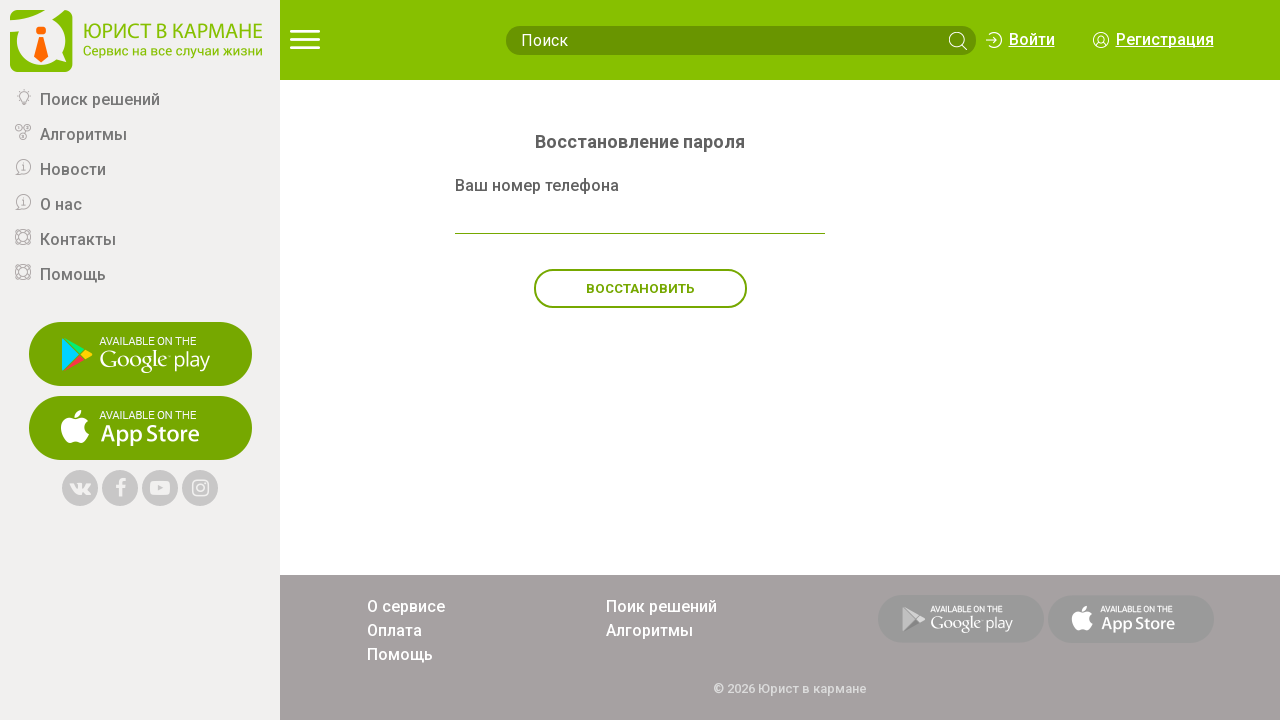

--- FILE ---
content_type: text/html; charset=UTF-8
request_url: https://pockethelp.ru/password/reset
body_size: 4426
content:
<!DOCTYPE html>
<html lang="ru">
<head>

			<meta name="yandex-verification" content="82e93355e48842d2" />
<!-- Global site tag (gtag.js) - Google Analytics -->
<script async src="https://www.googletagmanager.com/gtag/js?id=UA-45391211-2"></script>
<script>
    window.dataLayer = window.dataLayer || [];
    function gtag(){dataLayer.push(arguments);}
    gtag('js', new Date());

    gtag('config', 'UA-45391211-2');
</script>

<!-- Yandex.Metrika counter -->
<script type="text/javascript" >
    (function(m,e,t,r,i,k,a){m[i]=m[i]||function(){(m[i].a=m[i].a||[]).push(arguments)};
        m[i].l=1*new Date();k=e.createElement(t),a=e.getElementsByTagName(t)[0],k.async=1,k.src=r,a.parentNode.insertBefore(k,a)})
    (window, document, "script", "https://mc.yandex.ru/metrika/tag.js", "ym");

    ym(51654995, "init", {
        id:51654995,
        clickmap:true,
        trackLinks:true,
        accurateTrackBounce:true,
        webvisor:true
    });
</script>
<!-- Facebook Pixel Code -->
<script>
  !function(f,b,e,v,n,t,s)
  {if(f.fbq)return;n=f.fbq=function(){n.callMethod?
  n.callMethod.apply(n,arguments):n.queue.push(arguments)};
  if(!f._fbq)f._fbq=n;n.push=n;n.loaded=!0;n.version='2.0';
  n.queue=[];t=b.createElement(e);t.async=!0;
  t.src=v;s=b.getElementsByTagName(e)[0];
  s.parentNode.insertBefore(t,s)}(window, document,'script',
  'https://connect.facebook.net/en_US/fbevents.js');
  fbq('init', '748701228903064');
  fbq('track', 'PageView');
</script>
<noscript><img height="1" width="1" style="display:none"
  src="https://www.facebook.com/tr?id=748701228903064&ev=PageView&noscript=1"
/></noscript>
<!-- End Facebook Pixel Code -->
<script type="text/javascript">!function(){var t=document.createElement("script");t.type="text/javascript",t.async=!0,t.src="https://vk.com/js/api/openapi.js?162",t.onload=function(){VK.Retargeting.Init("VK-RTRG-390299-hgWtH"),VK.Retargeting.Hit()},document.head.appendChild(t)}();</script><noscript><img src="https://vk.com/rtrg?p=VK-RTRG-390299-hgWtH" style="position:fixed; left:-999px;" alt=""/></noscript>
<meta name="yandex-verification" content="82e93355e48842d2" />
	
	<meta charset="utf-8">
	<meta http-equiv="X-UA-Compatible" content="IE=edge">
	<meta name="viewport" content="width=device-width, initial-scale=1">
	<meta name="apple-mobile-web-app-capable" content="yes"/>
	
	<meta name="csrf-token" content="ijyCZk7G7Sjr3x0Y17Iijxg5uVvRa7L0rnVeTOhG">
	
	<link rel="canonical" href="https://pockethelp.ru/password/reset"/>

			<title>Оказание юридической помощи</title>
		<meta name="description" content="Юридические услуги населению">
	
	<link href="https://fonts.googleapis.com/css?family=Roboto:300,400,500,700,900" rel="stylesheet">
	<link rel="stylesheet" href="https://pockethelp.ru/css/print.min.css" type="text/css">
	<link rel="stylesheet" href="https://pockethelp.ru/css/main.css" type="text/css"/>
	<link rel="stylesheet" href="https://pockethelp.ru/css/jquery-ui.css" type="text/css"/>
	<link rel="stylesheet" href="https://pockethelp.ru/css/init.css" type="text/css"/>
	<link rel="stylesheet" href="https://pockethelp.ru/css/owl.carousel.min.css" type="text/css">
	<link rel="stylesheet" href="https://pockethelp.ru/css/jquery.fancybox.css" type="text/css">
	<link rel="stylesheet" href="https://pockethelp.ru/css/owl.theme.default.min.css" type="text/css">
	<link rel="stylesheet" href="https://pockethelp.ru/css/font-awesome.min.css" type="text/css">
	<link rel="stylesheet" href="https://pockethelp.ru/css/jquery-confirm.min.css" type="text/css">
	<link rel="stylesheet" href="https://pockethelp.ru/css/daterangepicker.css" type="text/css">
	<link
		rel="stylesheet" href="https://pockethelp.ru/vendor/kladrapi-jsclient-master/jquery.kladr.min.css"
		type="text/css">

	<script>
        window.Laravel = {"csrfToken":"ijyCZk7G7Sjr3x0Y17Iijxg5uVvRa7L0rnVeTOhG","user":{"authenticated":false,"id":null,"name":null}};
	</script>

</head>
<body class="mainpage">

	<!-- Rating@Mail.ru counter -->
<script type="text/javascript">
var _tmr = window._tmr || (window._tmr = []);
_tmr.push({id: "3133059", type: "pageView", start: (new Date()).getTime(), pid: "USER_ID"});
(function (d, w, id) {
  if (d.getElementById(id)) return;
  var ts = d.createElement("script"); ts.type = "text/javascript"; ts.async = true; ts.id = id;
  ts.src = "https://top-fwz1.mail.ru/js/code.js";
  var f = function () {var s = d.getElementsByTagName("script")[0]; s.parentNode.insertBefore(ts, s);};
  if (w.opera == "[object Opera]") { d.addEventListener("DOMContentLoaded", f, false); } else { f(); }
})(document, window, "topmailru-code");
</script><noscript><div>
<img src="https://top-fwz1.mail.ru/counter?id=3133059;js=na" style="border:0;position:absolute;left:-9999px;" alt="Top.Mail.Ru" />
</div></noscript>
<!-- //Rating@Mail.ru counter -->




<header class="flex between">
	<div class="left flex between align_center">
		<a href="javascript:void(0);" class="logo">
			<img src="https://pockethelp.ru/images/logo_mob.png">
		</a>
		<i class="sprite_micro_icons sprite_micro_icons-menu_button"></i>
	</div>
	<i class="mobile_menu_btn sprite_micro_icons sprite_micro_icons-menu_button"></i>
	<div class="right flex between align_center">
		<div class="pseudo_left_panel_box"></div>
		<div class="right_block">
			<div class="container flex end align_center">
				<div class="container flex end align_center appData">

    <form method="get" action="https://pockethelp.ru/search" class="search_top">
        <input name="query" placeholder="Поиск" value="">
        <input type="submit" class="btn_search" value="">
    </form>

            <div class="enter_link flex between align_center">
            <i class="sprite_micro_icons sprite_micro_icons-enter"></i>
            <a href="https://pockethelp.ru/login" class="popup-ajax-link">
                <span>Войти</span>
            </a>
        </div>
        <div class="register_link flex between align_center">
            <i class="sprite_micro_icons sprite_micro_icons-registration"></i>
            <a href="https://pockethelp.ru/register" class="popup-ajax-link">
                <span>Регистрация</span>
            </a>
        </div>
    </div>
			</div>
		</div>
	</div>
</header>

<aside>
	<a href='https://pockethelp.ru' class="logo">
		<img src="https://pockethelp.ru/images/logo.png?1">
	</a>
	<ul class="menu">
			<li class="search_sol">
			<a href="https://pockethelp.ru/decisions-search">Поиск решений</a>
		</li>
				<li class="algoritms">
			<a href="https://pockethelp.ru/decisions/algorithms">Алгоритмы</a>
		</li>
		<li class="help_lawyer">
			</li>
			<li class="about">
		<a href="https://pockethelp.ru/news">Новости</a>
	</li>
	<li class="about">
		<a href="https://pockethelp.ru/about">О нас</a>
	</li>
	<li class="help">
		<a href="https://pockethelp.ru/contacts">Контакты</a>
	</li>
	<li class="help">
		<a href="https://pockethelp.ru/help">Помощь</a>
	</li>
</ul>
	<div class="aside_btns">
		<a href='https://play.google.com/store/apps/details?id=com.livetyping.lawyerinpocket' class="sprite_markets sprite_markets-google_green">&nbsp;</a>
		<a target="_blank" href='https://apps.apple.com/us/app/%D1%8E%D1%80%D0%B8%D1%81%D1%82-%D0%B2-%D0%BA%D0%B0%D1%80%D0%BC%D0%B0%D0%BD%D0%B5-%D0%BF%D0%BE%D0%BC%D0%BE%D1%89%D1%8C-%D1%8E%D1%80%D0%B8%D1%81%D1%82%D0%B0/id1474799891?l=ru&amp;ls=1' class="sprite_markets sprite_markets-apple_green">
			&nbsp;
		</a>
		<div class="social">
			<a target="_blank" href='https://vk.com/yurist_v_karmane' class="fa fa-vk"></a>
			<a target="_blank" href='https://www.facebook.com/yuristvkarmane' class="fa fa-facebook"></a>
			<a target="_blank" href='' class="fa fa-youtube-play"></a>
			<a target="_blank" href='https://www.instagram.com/iurist_v_karmane/' class="fa fa-instagram"></a>
		</div>
	</div>
</aside>

<div class="wrapper">

	
	    <div class="mainpage" style="margin: 20px 0 0 0">
        <div class="flex center align_center">
            <div class="mod_body white">
                <h2>Восстановление пароля</h2>
                <div class="form">
                                        <form method="POST" action="https://pockethelp.ru/sms-restore" id="restore">
                        <input type="hidden" name="_token" value="ijyCZk7G7Sjr3x0Y17Iijxg5uVvRa7L0rnVeTOhG">                        <div>
                            <label for="email">Ваш номер телефона</label>
                            <input
                                id="email"
                                type="text"
                                class="form-control" name="phone"
                                value=""
                                autofocus
                                required>

                                                    </div>
                        <div class="submit">
                            <input type="submit" value="Восстановить">
                        </div>
                    </form>
                </div>
            </div>
        </div>
    </div>

	<footer>
				<div class="container flex between ">
			<ul>
				<li>
					<a href='https://pockethelp.ru/about'>О сервисе</a>
				</li>
				<li>
					<a href='https://pockethelp.ru/payment'>Оплата</a>
				</li>
				<li>
					<a href='https://pockethelp.ru/help'>Помощь</a>
				</li>
							</ul>
			<ul>
				<li>
					<a href='https://pockethelp.ru/decisions-search'>Поик решений</a>
				</li>
								<li>
					<a href='https://pockethelp.ru/decisions/algorithms'>Алгоритмы</a>
				</li>
			</ul>
			<div class="footer_app_btns">
				<a
					target="_blank" href='https://play.google.com/store/apps/details?id=com.livetyping.lawyerinpocket'
					class="sprite_markets sprite_markets-google_grey">&nbsp;
				</a>
				<a
					target="_blank" href='https://apps.apple.com/us/app/%D1%8E%D1%80%D0%B8%D1%81%D1%82-%D0%B2-%D0%BA%D0%B0%D1%80%D0%BC%D0%B0%D0%BD%D0%B5-%D0%BF%D0%BE%D0%BC%D0%BE%D1%89%D1%8C-%D1%8E%D1%80%D0%B8%D1%81%D1%82%D0%B0/id1474799891?l=ru&amp;ls=1'
					class="sprite_markets sprite_markets-apple_grey">&nbsp;
				</a>
			</div>
		</div>
		<p class="copyright">© 2026 Юрист в кармане</p>
	</footer>
</div>


<script type="text/javascript" src="https://pockethelp.ru/js/app.js"></script>

<script type="text/javascript" src="https://pockethelp.ru/js/jquery-1.9.0.min.js"></script>
<script type="text/javascript" src="https://pockethelp.ru/js/jquery-ui.min.js"></script>
<script type="text/javascript" src="https://pockethelp.ru/js/jquery.sumoselect.js"></script>
<script type="text/javascript" src="https://pockethelp.ru/js/jquery.ui.datepicker-ru.js"></script>
<script type="text/javascript" src="https://pockethelp.ru/js/jquery.fancybox.js"></script>
<script type="text/javascript" src="https://pockethelp.ru/js/owl.carousel.min.js"></script>
<script type="text/javascript" src="https://pockethelp.ru/js/jquery-confirm.min.js"></script>
∆
<script type="text/javascript" src="https://pockethelp.ru/js/print.min.js"></script>
<script type="text/javascript" src="https://pockethelp.ru/js/moment.min.js"></script>
<script type="text/javascript" src="https://pockethelp.ru/js/daterangepicker.min.js"></script>
<script type="text/javascript" src="https://pockethelp.ru/js/datetimepicker.js"></script>

<script type="text/javascript" src="https://pockethelp.ru/js/common.js"></script>
<script type="text/javascript" src="https://pockethelp.ru/js/init.js"></script>

<script
	src="https://pockethelp.ru/vendor/kladrapi-jsclient-master/jquery.kladr.min.js"
	type="text/javascript"></script>
<script src="https://api-maps.yandex.ru/2.1/?lang=ru_RU" type="text/javascript"></script>

    <script type="text/javascript">

        $("#restore").submit(function (e) {

            e.preventDefault(); // avoid to execute the actual submit of the form.

            var form = $(this);
            var url = form.attr('action');

            $.ajax({
                type: "POST",
                url: url,
                data: form.serialize(), // serializes the form's elements.
                success: function (data) {
                    $('#restore').replaceWith(data);
                    init();
                }
            });
        });

    </script>


<script type="text/javascript" src="https://pockethelp.ru/vendor/firebase/firebase-app.js"></script>
<script type="text/javascript" src="https://pockethelp.ru/vendor/firebase/firebase-messaging.js"></script>
<script type="text/javascript" src="https://pockethelp.ru/vendor/firebase/init.js"></script>
<script type="text/javascript" src="https://pockethelp.ru/vendor/firebase/firebase_subscribe.js"></script>

</body>

<script type="text/javascript">
    $(function () {
        $(".success, .exception").dialog({
            modal: true,
            buttons: false
        });
        $(document).on('click', '.ui-widget-overlay', function () {
            $(".ui-dialog-titlebar-close").trigger('click');
        });

        $(".tooltip").tooltip();
    });
</script>
</body>
</html>


--- FILE ---
content_type: text/css
request_url: https://pockethelp.ru/css/print.min.css
body_size: 1549
content:
.printModal {
    font-family: sans-serif;
    display: flex;
    text-align: center;
    font-weight: 300;
    font-size: 30px;
    left: 0;
    top: 0;
    position: absolute;
    color: #0460b5;
    width: 100%;
    height: 100%;
    background-color: #e0e0e0
}

.printClose {
    position: absolute;
    right: 10px;
    top: 10px
}

.printClose:before {
    content: "\00D7";
    font-family: "Helvetica Neue", sans-serif;
    font-weight: 100;
    line-height: 1px;
    padding-top: .5em;
    display: block;
    font-size: 2em;
    text-indent: 1px;
    overflow: hidden;
    height: 1.25em;
    width: 1.25em;
    text-align: center;
    cursor: pointer
}

.printSpinner {
    margin-top: 3px;
    margin-left: -40px;
    position: absolute;
    display: inline-block;
    width: 25px;
    height: 25px;
    border: 2px solid #0460b5;
    border-radius: 50%;
    animation: spin .75s infinite linear
}

.printSpinner::after, .printSpinner::before {
    left: -2px;
    top: -2px;
    display: none;
    position: absolute;
    content: '';
    width: inherit;
    height: inherit;
    border: inherit;
    border-radius: inherit
}

.printSpinner, .printSpinner::after, .printSpinner::before {
    display: inline-block;
    border-color: transparent;
    border-top-color: #0460b5;
    animation-duration: 1.2s
}

.printSpinner::before {
    transform: rotate(120deg)
}

.printSpinner::after {
    transform: rotate(240deg)
}

@keyframes spin {
    from {
        transform: rotate(0)
    }
    to {
        transform: rotate(360deg)
    }
}

--- FILE ---
content_type: text/css
request_url: https://pockethelp.ru/css/main.css
body_size: 81644
content:
a {color: #608900;}
a:hover {color: #77a20d;}
/*FLEX*/
.flex {display: -webkit-box; display: -moz-box; display: -ms-flexbox; display: -webkit-flex; display: flex;}
.between {-webkit-box-pack: justify; -webkit-justify-content: space-between; justify-content: space-between;}
.around {-webkit-justify-content: space-around; justify-content: space-around;}
.end {-webkit-justify-content: flex-end; justify-content: flex-end;}
.center {-webkit-justify-content: center; justify-content: center;}
.start {-webkit-justify-content: flex-start; justify-content: flex-start;}
.wrap {-webkit-flex-wrap: wrap; -moz-flex-wrap: wrap; -ms-flex-wrap: wrap; -o-flex-wrap: wrap; flex-wrap: wrap;}
.nowrap {-webkit-flex-wrap: nowrap; -moz-flex-wrap: nowrap; -ms-flex-wrap: nowrap; -o-flex-wrap: nowrap; flex-wrap: nowrap;}
.align_top {align-items:flex-start;}
.align_center {align-items:center;}
.align_bottom {align-items:flex-end;}

/*FORMS*/
::-webkit-input-placeholder {font-size: 17px; font-family: 'Roboto', sans-serif;}
::-webkit-textarea-placeholder {font-size: 17px; font-family: 'Roboto', sans-serif;}
::-moz-placeholder {font-size: 17px; font-family: 'Roboto', sans-serif;}
:-moz-placeholder {font-size: 17px; font-family: 'Roboto', sans-serif;}
:-ms-input-placeholder {font-size: 17px; font-family: 'Roboto', sans-serif;}
input, textarea {font-family: 'Roboto', sans-serif;}
html{min-height: 100%;} 
body {font-family: 'Roboto', sans-serif; font-weight:500; font-size:16px; color:#616161; line-height: 24px;}
input {font-family: 'Roboto', sans-serif;}
p {margin: 10px 0;}
:focus {outline: none;}
img{border:0; max-width:100%;}
li {list-style:none;}
*, ::before, ::after {box-sizing:border-box; margin:0; padding:0;}
.clr{clear:both;}

a{text-decoration: none; text-decoration-skip-ink: none;}
div.itemBackToTop a {display:none;}

header .logo img {max-width:55px;}

/*TRANSITIONS*/
a, 
a:hover, aside li a::after, aside li a, .social a, .form_search_help input[type="submit"], .owl-next, .owl-prev, .cat_navi span, .owl-dots span, input[type="submit"], input, textarea, .back_to_solutions, .back_to_list, .category_controller *, .category_controller ::before , .category_controller ::after, .specialisations .parent .child::before, .solutions_result .half:nth-child(2) a:hover span, aside {-webkit-transition: all 300ms; -moz-transition: all 300ms; -o-transition: all 300ms; transition: all 300ms;}

/*stylesheets*/
.sprite-search-results {background-image: url(../images/spritesheet_search_results.png); background-repeat: no-repeat; display: inline-block;}
.sprite-fill {width: 16px; height: 16px; background-position: -10px -10px;}
.sprite-read {width: 16px; height: 16px; background-position: -10px -46px;}
.sprite-watch {width: 16px; height: 16px; background-position: -10px -82px;}

.sprite_categories {background-image: url(../images/spritesheet_categories.png); background-repeat: no-repeat; display: inline-block;}

.sprite-green-cat-armiya {width: 49px; height: 50px; background-position: -25px -321px;}
.sprite-green-cat-avtomobil {width: 50px; height: 38px; background-position: -25px -421px;}
.sprite-green-cat-finansy {width: 50px; height: 50px; background-position: -25px -583px;}
.sprite-green-cat-medicina {width: 50px; height: 50px; background-position: -25px -683px;}
.sprite-green-cat-migraciya {width: 43px; height: 50px; background-position: -25px -783px;}
.sprite-green-cat-migraciya-registraciya-postoyannaya-vremennaya {width: 24px; height: 24px; background-position: -25px -883px;}
.sprite-green-cat-nasledovanie {width: 50px; height: 50px; background-position: -25px -957px;}
.sprite-green-cat-nedvizhimost {width: 49px; height: 50px; background-position: -25px -1131px;}
.sprite-green-cat-pensiya {width: 49px; height: 50px; background-position: -25px -1231px;}
.sprite-green-cat-rabota {width: 47px; height: 50px; background-position: -25px -1331px;}
.sprite-green-cat-semya {width: 41px; height: 50px; background-position: -25px -1431px;}
.sprite-green-cat-zpp {width: 52px; height: 50px; background-position: -25px -1530px;}
.sprite-green-cat-zhkh {width: 52px; height: 50px; background-position: -25px -1631px;}

.sprite-green-cat-semya-mini {width: 16px; height: 30px; background-size: 40px; background-position: -10px -560px;}

.sprite-green-arenda-najm {width: 24px; height: 24px; background-position: -25px -25px;}
.sprite-green-bank-kredity {width: 24px; height: 24px; background-position: -25px -99px;}
.sprite-green-biznes {width: 24px; height: 24px; background-position: -25px -173px;}
.sprite-green-brak {width: 23px; height: 24px; background-position: -25px -247px;}
.sprite-green-cat-avtomobil5 {width: 24px; height: 24px; background-position: -25px -509px;}
.sprite-green-cat-zashchita-prav-potrebitelej {width: 50px; height: 50px; background-position: -25px -1531px;}
.sprite-green-cat-zhkkh {width: 50px; height: 50px; background-position: -25px -1631px;}
.sprite-green-dedovshchina-proizvol {width: 24px; height: 24px; background-position: -25px -1731px;}
.sprite-green-deti {width: 20px; height: 24px; background-position: -25px -1805px;}
.sprite-green-workofminors  {width: 20px; height: 24px; background-position: -39px -11691px;}
.sprite-green-dolgi {width: 24px; height: 24px; background-position: -25px -1879px;}
.sprite-green-dtp {width: 24px; height: 24px; background-position: -25px -1953px;}
.sprite-green-grazhdanstvo {width: 24px; height: 24px; background-position: -25px -2027px;}
.sprite-green-imushchestvo {width: 25px; height: 24px; background-position: -25px -2101px;}
.sprite-green-ipoteka {width: 24px; height: 24px; background-position: -25px -2175px;}
.sprite-green-komandirovka {width: 24px; height: 24px; background-position: -25px -2249px;}
.sprite-green-kommunalnye-uslugi {width: 24px; height: 24px; background-position: -25px -2323px;}
.sprite-green-medkomissiya {width: 24px; height: 24px; background-position: -25px -2397px;} 
.sprite-green-meduslugi-po-oms-v-kommercheskoj-klinike {width: 24px; height: 24px; background-position: -25px -2471px;}
.sprite-green-cat-nasledovanie2 {width: 24px; height: 24px; background-position: -25px -1057px;}
.sprite-green-nalogi {width: 24px; height: 24px; background-position: -25px -2545px;} 
.sprite-green-nalogovyj-vychet {width: 24px; height: 24px; background-position: -25px -2619px;} 
.sprite-green-nekachestvennoe-medicinskoe-obsluzhivanie {width: 24px; height: 24px; background-position: -25px -2693px;} 
.sprite-green-nekachestvennye-turisticheskie-uslugi {width: 24px; height: 24px; background-position: -25px -2767px;} 
.sprite-green-nekachestvennye-uslugi {width: 24px; height: 24px; background-position: -25px -2841px;} 
.sprite-green-nekachestvennye-uslugi-aviakompanii {width: 24px; height: 24px; background-position: -25px -2915px;} 
.sprite-green-nekachestvennyj-tovar {width: 24px; height: 24px; background-position: -25px -2989px;}
.sprite-green-nesoglasie-razdel-nasledstva {width: 24px; height: 24px; background-position: -25px -3063px;} 
.sprite-green-oformlenie {width: 24px; height: 24px; background-position: -25px -3137px;} 
.sprite-green-otdyh {width: 24px; height: 24px; background-position: -25px -3211px;} 
.sprite-green-otpusk {width: 24px; height: 24px; background-position: -25px -3285px;} 
.sprite-green-pensionnyj-fond {width: 24px; height: 24px; background-position: -25px -3359px;} 
.sprite-green-pereplanirovka {width: 24px; height: 24px; background-position: -25px -3433px;} 
.sprite-green-po-zakonu-i-zaveshchaniyu {width: 24px; height: 24px; background-position: -25px -3507px;} 
.sprite-green-pokupka {width: 24px; height: 24px; background-position: -25px -3581px;} 
.sprite-green-pokupka-v-novostrojke {width: 24px; height: 24px; background-position: -25px -3655px;} 
.sprite-green-pokupka-vtorichnogo-zhilya {width: 24px; height: 24px; background-position: -25px -3729px;} 
.sprite-green-pokupki-cherez-internet {width: 24px; height: 24px; background-position: -25px -3803px;} 
.sprite-green-polis-dms {width: 24px; height: 24px; background-position: -25px -3877px;} 
.sprite-green-polis-oms {width: 24px; height: 24px; background-position: -25px -3951px;} 
.sprite-green-poluchenie-osvobozhdeniya {width: 24px; height: 24px; background-position: -25px -4025px;} 
.sprite-green-poluchenie-otsrochki {width: 24px; height: 24px; background-position: -25px -4099px;} 
.sprite-green-postanovka-na-migracionnyj-uchet {width: 24px; height: 24px; background-position: -25px -4173px;}
.sprite-green-privatizaciya {width: 24px; height: 24px; background-position: -25px -4247px;} 
.sprite-green-razreshenie-patent-na-rabotu {width: 24px; height: 24px; background-position: -25px -4321px;} 
.sprite-green-registraciya-postoyannaya-vremennaya {width: 24px; height: 24px; background-position: -25px -4395px;} 
.sprite-green-rvp {width: 24px; height: 24px; background-position: -25px -4469px;} 
.sprite-green-shtrafy-gibdd {width: 24px; height: 24px; background-position: -25px -4543px;} 
.sprite-green-socialnyj-nalogovyj-vychet-za-lechenie {width: 24px; height: 24px; background-position: -25px -4617px;}
.sprite-green-strahovanie {width: 24px; height: 24px; background-position: -25px -4691px;} 
.sprite-green-uluchshenie-zhilishchnyh-uslovij {width: 24px; height: 24px; background-position: -25px -4765px;} 
.sprite-green-ustrojstvo-na-rabotu {width: 24px; height: 21px; background-position: -25px -4839px;} 
.sprite-green-uvolnenie {width: 24px; height: 24px; background-position: -25px -4910px;} 
.sprite-green-vnzh {width: 24px; height: 24px; background-position: -25px -4984px;} 
.sprite-green-zaderzhka-nevyplata-zarplaty {width: 24px; height: 24px; background-position: -25px -5058px;} 
.sprite-green-zaliv-kvartiry {width: 24px; height: 24px; background-position: -25px -5132px;} 
.sprite-green-zhaloby-na-sosedej {width: 24px; height: 24px; background-position: -25px -5206px;} 

.sprite-green-alimenty {width: 24px; height: 24px; background-position: -33px -11750px;} 
.sprite-green-matcap {width: 24px; height: 24px; background-position: -33px -12388px;} 
.sprite-green-oformlenie_vicheta {width: 24px; height: 24px; background-position: -33px -12330px;} 
.sprite-green-pokupka_zem_uch {width: 24px; height: 24px; background-position: -33px -12214px;} 
.sprite-green-rastorzhenie_braka {width: 24px; height: 24px; background-position: -33px -11924px;} 
.sprite-green-rozhdenie_rebenka {width: 24px; height: 24px; background-position: -33px -12272px;} 
.sprite-green-likvid_comp {width: 24px; height: 24px; background-position: -33px -12156px;} 
.sprite-green-neoficial-trudoustr {width: 24px; height: 24px; background-position: -33px -12040px;} 
.sprite-green-oformlenie_avto {width: 24px; height: 24px; background-position: -33px -12098px;} 
.sprite-green-shtraf {width: 24px; height: 24px; background-position: -33px -11982px;} 
.sprite-green-sokrashenie {width: 24px; height: 24px; background-position: -33px -11865px;} 
.sprite-green-vozvrat_tovara {width: 24px; height: 24px; background-position: -33px -11808px;} 




.sprite-grey-cat-armiya {width: 49px; height: 50px; background-position: -25px -5576px;} 
.sprite-grey-cat-avtomobil {width: 50px; height: 38px; background-position: -25px -5676px;} 

.sprite-grey-cat-finansy {width: 50px; height: 50px; background-position: -25px -5838px;} 
.sprite-grey-cat-medicina {width: 50px; height: 50px; background-position: -25px -5938px;}
.sprite-grey-cat-migraciya {width: 43px; height: 50px; background-position: -25px -6038px;} 
.sprite-grey-cat-migraciya-registraciya-postoyannaya-vremennaya {width: 24px; height: 24px; background-position: -25px -6138px;} 
.sprite-grey-cat-nasledovanie {width: 50px; height: 50px; background-position: -25px -6212px;} 
.sprite-grey-cat-nedvizhimost {width: 49px; height: 50px; background-position: -25px -6386px;} 
.sprite-grey-cat-pensiya {width: 49px; height: 50px; background-position: -25px -6486px;} 
.sprite-grey-cat-rabota {width: 47px; height: 50px; background-position: -25px -6586px;} 
.sprite-grey-cat-semya {width: 41px; height: 50px; background-position: -25px -6686px;} 
.sprite-grey-cat-zashchita-prav-potrebitelej {width: 50px; height: 50px; background-position: -25px -6786px;} 
.sprite-grey-cat-zhkkh {width: 50px; height: 50px; background-position: -25px -6886px;} 

.sprite-grey-arenda-najm {width: 24px; height: 24px; background-position: -25px -5280px;} 
.sprite-grey-bank-kredity {width: 24px; height: 24px; background-position: -25px -5354px;} 
.sprite-grey-biznes {width: 24px; height: 24px; background-position: -25px -5428px;} 
.sprite-grey-brak {width: 23px; height: 24px; background-position: -25px -5502px;} 
.sprite-grey-cat-avtomobil5 {width: 24px; height: 24px; background-position: -25px -5764px;} 
.sprite-grey-cat-nasledovanie2 {width: 24px; height: 24px; background-position: -25px -6312px;} 
.sprite-grey-dedovshchina-proizvol {width: 24px; height: 24px; background-position: -25px -6986px;} 
.sprite-grey-deti {width: 20px; height: 24px; background-position: -25px -7060px;} 
.sprite-grey-dolgi {width: 24px; height: 24px; background-position: -25px -7134px;} 
.sprite-grey-dtp {width: 24px; height: 24px; background-position: -25px -7208px;} 
.sprite-grey-grazhdanstvo {width: 24px; height: 24px; background-position: -25px -7282px;} 
.sprite-grey-imushchestvo {width: 25px; height: 24px; background-position: -25px -7356px;} 
.sprite-grey-ipoteka {width: 24px; height: 24px; background-position: -25px -7430px;} 
.sprite-grey-komandirovka {width: 24px; height: 24px; background-position: -25px -7504px;} 
.sprite-grey-kommunalnye-uslugi {width: 24px; height: 24px; background-position: -25px -7578px;} 
.sprite-grey-medkomissiya {width: 24px; height: 24px; background-position: -25px -7652px;}
.sprite-grey-meduslugi-po-oms-v-kommercheskoj-klinike {width: 24px; height: 24px; background-position: -25px -7726px;}
.sprite-grey-nalogi {width: 24px; height: 24px; background-position: -25px -7800px;} 
.sprite-grey-nalogovyj-vychet {width: 24px; height: 24px; background-position: -25px -7874px;} 
.sprite-grey-nekachestvennoe-medicinskoe-obsluzhivanie {width: 24px; height: 24px; background-position: -25px -7948px;}
.sprite-grey-nekachestvennye-turisticheskie-uslugi {width: 24px; height: 24px; background-position: -25px -8022px;} 
.sprite-grey-nekachestvennye-uslugi {width: 24px; height: 24px; background-position: -25px -8096px;} 
.sprite-grey-nekachestvennye-uslugi-aviakompanii {width: 24px; height: 24px; background-position: -25px -8170px;} 
.sprite-grey-nekachestvennyj-tovar {width: 24px; height: 24px; background-position: -25px -8244px;} 
.sprite-grey-nesoglasie-razdel-nasledstva {width: 24px; height: 24px; background-position: -25px -8318px;} 
.sprite-grey-oformlenie {width: 24px; height: 24px; background-position: -25px -8392px;} 
.sprite-grey-otdyh {width: 24px; height: 24px; background-position: -25px -8466px;} 
.sprite-grey-otpusk {width: 24px; height: 24px; background-position: -25px -8540px;} 
.sprite-grey-pensionnyj-fond {width: 24px; height: 24px; background-position: -25px -8614px;} 
.sprite-grey-pereplanirovka {width: 24px; height: 24px; background-position: -25px -8688px;} 
.sprite-grey-po-zakonu-i-zaveshchaniyu {width: 24px; height: 24px; background-position: -25px -8762px;} 
.sprite-grey-pokupka {width: 24px; height: 24px; background-position: -25px -8836px;}
.sprite-grey-pokupka-v-novostrojke {width: 24px; height: 24px; background-position: -25px -8910px;}
.sprite-grey-pokupka-vtorichnogo-zhilya {width: 24px; height: 24px; background-position: -25px -8984px;} 
.sprite-grey-pokupki-cherez-internet {width: 24px; height: 24px; background-position: -25px -9058px;} 
.sprite-grey-polis-dms {width: 24px; height: 24px; background-position: -25px -9132px;} 
.sprite-grey-polis-oms {width: 24px; height: 24px; background-position: -25px -9206px;} 
.sprite-grey-poluchenie-osvobozhdeniya {width: 24px; height: 24px; background-position: -25px -9280px;} 
.sprite-grey-poluchenie-otsrochki {width: 24px; height: 24px; background-position: -25px -9354px;} 
.sprite-grey-postanovka-na-migracionnyj-uchet {width: 24px; height: 24px; background-position: -25px -9428px;}
.sprite-grey-privatizaciya {width: 24px; height: 24px; background-position: -25px -9502px;}
.sprite-grey-razreshenie-patent-na-rabotu {width: 24px; height: 24px; background-position: -25px -9576px;}
.sprite-grey-registraciya-postoyannaya-vremennaya {width: 24px; height: 24px; background-position: -25px -9650px;} 
.sprite-grey-rvp {width: 24px; height: 24px; background-position: -25px -9724px;} 
.sprite-grey-shtrafy-gibdd {width: 24px; height: 24px; background-position: -25px -9798px;} 
.sprite-grey-socialnyj-nalogovyj-vychet-za-lechenie {width: 24px; height: 24px; background-position: -25px -9872px;} 
.sprite-grey-strahovanie {width: 24px; height: 24px; background-position: -25px -9946px;} 
.sprite-grey-uluchshenie-zhilishchnyh-uslovij {width: 24px; height: 24px; background-position: -25px -10020px;} 
.sprite-grey-ustrojstvo-na-rabotu {width: 24px; height: 21px; background-position: -25px -10094px;} 
.sprite-grey-uvolnenie {width: 24px; height: 24px; background-position: -25px -10165px;} 
.sprite-grey-vnzh {width: 24px; height: 24px; background-position: -25px -10239px;}
.sprite-grey-zaderzhka-nevyplata-zarplaty {width: 24px; height: 24px; background-position: -25px -10313px;} 
.sprite-grey-zaliv-kvartiry {width: 24px; height: 24px; background-position: -25px -10387px;} 
.sprite-grey-zhaloby-na-sosedej {width: 24px; height: 24px; background-position: -25px -10461px;} 

.sprite-orange-cat-armiya {width: 49px; height: 50px; background-position: -25px -10535px;}
.sprite-orange-cat-avtomobil {width: 50px; height: 50px; background-position: -25px -10635px;}
.sprite-orange-cat-finansy {width: 50px; height: 50px; background-position: -25px -10723px;} 
.sprite-orange-cat-medicina {width: 50px; height: 50px; background-position: -25px -10823px;} 
.sprite-orange-cat-migraciya {width: 43px; height: 50px; background-position: -25px -10923px;} 
.sprite-orange-cat-nasledovanie {width: 50px; height: 50px; background-position: -25px -11023px;} 
.sprite-orange-cat-nedvizhimost {width: 49px; height: 50px; background-position: -25px -11123px;} 
.sprite-orange-cat-pensiya {width: 49px; height: 50px; background-position: -25px -11223px;} 
.sprite-orange-cat-rabota {width: 47px; height: 50px; background-position: -25px -11323px;} 
.sprite-orange-cat-semya {width: 41px; height: 50px; background-position: -25px -11423px;} 
.sprite-orange-cat-zashchita-prav-potrebitelej {width: 50px; height: 50px; background-position: -25px -11523px;} 
.sprite-orange-cat-zhkkh {width: 50px; height: 50px; background-position: -25px -11623px;}

.spritesheet-mini-categories {background-image: url(../images/spritesheet-mini-categories.png); background-repeat: no-repeat; display: inline-block;} 
.sprite-mini-green-cat-armiya {width: 25px; height: 25px; background-position: -10px -10px;} 
.sprite-mini-green-cat-avtomobil {width: 25px; height: 19px; background-position: -10px -55px;} 
.sprite-mini-green-cat-finansy {width: 25px; height: 25px; background-position: -10px -94px;} 
.sprite-mini-green-cat-medicina {width: 26px; height: 25px; background-position: -10px -139px;} 
.sprite-mini-green-cat-migraciya {width: 22px; height: 25px; background-position: -10px -184px;} 
.sprite-mini-green-cat-nasledovanie {width: 26px; height: 25px; background-position: -10px -229px;} 
.sprite-mini-green-cat-nedvizhimost {width: 25px; height: 25px; background-position: -10px -274px;} 
.sprite-mini-green-cat-pensiya {width: 25px; height: 25px; background-position: -10px -319px;} 
.sprite-mini-green-cat-rabota {width: 24px; height: 25px; background-position: -10px -364px;} 
.sprite-mini-green-cat-semya {width: 21px; height: 25px; background-position: -10px -409px;} 
.sprite-mini-green-cat-zashchita-prav-potrebitelej {width: 25px; height: 25px; background-position: -10px -454px;} 
.sprite-mini-green-cat-zhkkh {width: 25px; height: 25px; background-position: -10px -499px;} 

.sprite-mini-grey-cat-armiya {width: 25px; height: 25px; background-position: -10px -544px;} 
.sprite-mini-grey-cat-avtomobil {width: 25px; height: 19px; background-position: -10px -589px;} 
.sprite-mini-grey-cat-finansy {width: 25px; height: 25px; background-position: -10px -628px;} 
.sprite-mini-grey-cat-medicina {width: 26px; height: 25px; background-position: -10px -673px;} 
.sprite-mini-grey-cat-migraciya {width: 22px; height: 25px; background-position: -10px -718px;} 
.sprite-mini-grey-cat-nasledovanie {width: 26px; height: 25px; background-position: -10px -763px;} 
.sprite-mini-grey-cat-nedvizhimost {width: 25px; height: 25px; background-position: -10px -808px;} 
.sprite-mini-grey-cat-pensiya {width: 25px; height: 25px; background-position: -10px -853px;} 
.sprite-mini-grey-cat-rabota {width: 24px; height: 25px; background-position: -10px -898px;} 
.sprite-mini-grey-cat-semya {width: 21px; height: 25px; background-position: -10px -943px;} 
.sprite-mini-grey-cat-zashchita-prav-potrebitelej {width: 25px; height: 25px; background-position: -10px -988px;} 
.sprite-mini-grey-cat-zhkkh {width: 25px; height: 25px; background-position: -10px -1033px;}

.sprite-mini-orange-cat-armiya {width: 25px; height: 25px; background-position: -10px -1078px;} 
.sprite-mini-orange-cat-avtomobil {width: 25px; height: 19px; background-position: -10px -1123px;} 
.sprite-mini-orange-cat-finansy {width: 25px; height: 25px; background-position: -10px -1162px;} 
.sprite-mini-orange-cat-medicina {width: 26px; height: 25px; background-position: -10px -1207px;} 
.sprite-mini-orange-cat-migraciya {width: 22px; height: 25px; background-position: -10px -1252px;} 
.sprite-mini-orange-cat-nasledovanie {width: 26px; height: 25px; background-position: -10px -1297px;} 
.sprite-mini-orange-cat-nedvizhimost {width: 25px; height: 25px; background-position: -10px -1342px;} 
.sprite-mini-orange-cat-pensiya {width: 25px; height: 25px; background-position: -10px -1387px;}
.sprite-mini-orange-cat-rabota {width: 24px; height: 25px; background-position: -10px -1432px;} 
.sprite-mini-orange-cat-semya {width: 21px; height: 25px; background-position: -10px -1477px;} 
.sprite-mini-orange-cat-zashchita-prav-potrebitelej {width: 25px; height: 25px; background-position: -10px -1522px;} 
.sprite-mini-orange-cat-zhkkh {width: 25px; height: 25px; background-position: -10px -1567px;}

.sprite_markets {background-image: url(../images/spritesheet_markets.png); background-repeat: no-repeat; display: inline-block;}
.sprite_markets-apple_green {width: 223px; height: 64px; background-position: -5px -5px;}
.sprite_markets-apple_grey {width: 166px; height: 48px; background-position: -5px -79px;}
.sprite_markets-google_green {width: 223px; height: 64px; background-position: -5px -137px;}
.sprite_markets-google_grey {width: 166px; height: 48px; background-position: -5px -211px;}

.sprite_micro_icons {background-image: url(../images/spritesheet_micro_icons.png); background-repeat: no-repeat; display: block;}
.sprite_micro_icons-enter {width: 16px; height: 16px; background-position: -5px -5px;}
.sprite_micro_icons-menu_button {width: 30px; height: 19px; background-position: -5px -31px;}
.sprite_micro_icons-registration {width: 16px; height: 16px; background-position: -5px -60px;}
.sprite_micro_icons-search_icon {width: 18px; height: 18px; background-position: -5px -86px;}

/**/

.mod_bg {background:rgba(0,0,0,0.2); width:100%; height:100%;}
.mod_body {width:100%; max-width:520px; background:#f2f2f2; position:relative;}
.mod_body.white {background:white; padding:15px 75px 25px 75px;}
.mod_body label {font-weight:500; color:#616161;}
.mod_body img.close_mod {position:absolute; top:15px; right:15px; cursor:pointer;}
.mod_body h2 {margin-top:15px; margin-bottom:20px;}
.mod_body p {text-align:center; padding:15px;}
.forget_password {text-align:right;}
.forget_password a {color: #76a800; text-decoration:underline;}
.submit {text-align:center;}

#tabs li {width:50%;}
.ui-tabs-tab a {width:100%; text-align:center; background:#bebebe; padding:15px; display:inline-block; color:white;}
.ui-tabs-tab a:hover {background:#dedede;}
.ui-tabs-active a {background:white; color:#616161;}
.tab_space {background:white; padding:20px 75px;}

.mod_body select {width: 100%; padding: 5px; font-family: 'Roboto', sans-serif; font-weight: 300; font-size: 16px; color: #767575; margin-bottom: 20px; border: none; border-bottom: 1px solid #cacaca; margin-top: 5px;}

.form input {width:100%; border:none; border-bottom:1px solid #cacaca; padding:10px; margin-bottom:15px;}
.form input:hover, .form input:focus {border-bottom:1px solid #76a800;}
.form textarea {width:100%; padding:10px; border:none; border-bottom:1px solid #cacaca; margin-bottom:25px;}
.form textarea:hover, .form textarea:focus {border-bottom:1px solid #76a800;}
.form input[type="submit"], .form input[type="reset"] {border: 2px solid #76a800; color: #76a800; background: none; border-radius: 20px; text-transform: uppercase; display: inline-block; width: auto; padding: 10px 50px; font-weight: bold; margin-top: 20px; cursor:pointer;}
.form input[type="submit"]:hover, .form input[type="reset"]:hover {background:#76a800; color:white;}
.form input[type="checkbox"] {width:auto !important;}
.form .personal input {margin-bottom:0;}
.form .personal a {text-decoration:underline;}

.search_top {margin-right:10px;}
.search_top * {display:inline-block; vertical-align:middle;}
.search_top input {background:#699500; border-radius:20px; padding:5px 15px; color:white; font-size:16px; border:none; width:470px;}
.search_top .btn_search {display: inline-block; border-radius: 50%; background: url(../images/spritesheet_micro_icons.png); width: 33px; height: 33px; background-position: 3px -80px; border:none; cursor:pointer; margin-left:-35px;position: absolute}

.search_top input::-webkit-input-placeholder {color:white; font-size:16px;}
.search_top input::-webkit-textarea-placeholder {color:white; font-size:16px;}
.search_top input::-moz-placeholder {color:white; font-size:16px;}
.search_top input:-moz-placeholder {color:white; font-size:16px;}
.search_top input:-ms-input-placeholder {color:white; font-size:16px;}

.container {width:100%; max-width:847px; margin:0 auto;}
header {height: 80px; background: #87c000; position: fixed; z-index: 5; width: 100%;}
header .container {height: 100%;}
header .left {height:63px; position:absolute; left:0; top:8px; width:320px; padding-left: 15px;}
header .right {height:100%; flex-basis: 100%; flex-shrink: 1;}
.logo img {display:block;}
header .right_block .container .register_link {margin-left:38px;}
header .right_block .container div i {margin-right:7px;}
header .right div span {color:white; text-decoration:underline; cursor:pointer;}
.right_block {flex-basis: 100%; flex-shrink: 1; height:100%;}


.authorized_header {position:relative; height: 100%;}
.user_avatar {position:relative;}
.user_avatar img {width:40px;}
.user_avatar .notifications {background:#ff6900; color:white; font-size:15px; width: 25px; height: 25px; padding-top: 1px; border-radius:50%; display:block; position:absolute; left:30px; top:-5px; text-align:center; text-decoration:none;}
header .name_and_menu .user_name {margin-left:20px !important;}
.name_and_menu .user_name span {font-size:18px; text-decoration:none !important; margin-right:20px;}
.name_and_menu .fa-angle-down {color:white; font-size:18px;}
.name_and_menu .user_menu {display: none; position: absolute; top: 80px; left: 0; background: #76a800; color: white; width: 190px;}
.name_and_menu .user_menu li {padding:10px 20px; cursor:pointer;}
.name_and_menu .user_menu li:hover {background:#87c000;}
.name_and_menu .user_menu li a {color:white; width: 100%; display: inline-block;}
.name_and_menu .user_menu li a::before {content:''; background-image: url(../images/spritesheet_user_menu.png); background-repeat: no-repeat; display: inline-block; margin-right:7px;}
.name_and_menu .user_menu li.exit a::before {width: 16px; height: 16px; background-position: -10px -10px;}
.name_and_menu .user_menu li.messages a::before {width: 16px; height: 15px; background-position: -10px -46px;}
.name_and_menu .user_menu li.profile a::before {width: 16px; height: 16px; background-position: -10px -81px;}
.name_and_menu .user_menu li.settings a::before {width: 16px; height: 16px; background-position: -10px -117px;}
.authorized_header:hover .user_menu {display:block;}
.balance {margin-left:60px; color:white; text-align:center; min-width:140px;}
.balance div span {text-decoration:none !important;}
.balance div span:after {content:''; width:12px; height:12px; display:inline-block; background:url(../images/rub.png) no-repeat center;}
.balance a {text-decoration:underline; color:white; font-weight:500;}
.balance a:hover {color:#ff6800;}

.lawyer_menu .right .pseudo_left_panel_box {display:none;}
.lawyer_menu .right {flex-basis:540px;}
header .centered {flex-basis: 100%; padding-left: 340px; height: 100%;}
header .centered ul {height: 100%;}
header .centered > ul > li {height: 100%; display: -webkit-box; display: -moz-box; display: -ms-flexbox; display: -webkit-flex; display: flex; align-items:center;}
header .centered a {color:white;}

.lawyer_menu .parent {position:relative;}
.lawyer_menu .parent .child {position: absolute; top: 80px; left: 0; background: #76a800; color: white; width: 190px; display:none; height: auto;}
.lawyer_menu .parent:hover .child {display:block;}
.lawyer_menu .parent .child li {padding: 10px 20px; cursor: pointer;}
.lawyer_menu .parent .child li:hover {background:#87c000;}

aside {background:#F1F0EF; padding:15px 0; width:100%; max-width:280px; position: fixed; left: 0; top: 0; padding-top: 10px; height:100%; z-index:5;}
aside li a {color:#777777; display:inline-block; background:#F1F0EF; padding:0 15px; line-height:43px; position:relative; width:100%;}
aside li a:hover {color:#777777; background:#E7E5E6;}
aside li a::after {content:''; display:block; height:100%; width:0px; background:#F1F0EF; position:absolute; left:0; top:0;}
aside li:hover a::after {width:4px; background:#ff6900;}
aside ul {position:relative; padding:20px 0;}
aside ul::after {content:''; display:block; width:60%; height:1px; margin:0 auto; background:#E7E5E6; position:absolute; bottom:0; left:20%;}

aside .logo {display: block; padding-left:10px;}

.menu li a::before {content:''; background-image: url(../images/spritesheet_menu.png); background-repeat: no-repeat; display: inline-block; margin-right:7px;}
.menu li.search_sol a::before {width: 18px; height: 16px; background-position: -3px -5px;}
.menu li.search_sol a:hover::before {width: 18px; height: 16px; background-position: -3px -31px;}
.menu li.doc_constr a::before {width: 18px; height: 16px; background-position: -5px -57px;}
.menu li.doc_constr a:hover::before {width: 18px; height: 16px; background-position: -5px -83px;}
.menu li.algoritms a::before {width: 18px; height: 16px; background-position: -5px -109px;}
.menu li.algoritms a:hover::before {width: 18px; height: 16px; background-position: -5px -135px;}
.menu li.help_lawyer a::before {width: 18px; height: 13px; background-position: -5px -161px;}
.menu li.help_lawyer a:hover::before {width: 18px; height: 13px; background-position: -5px -184px;}
.menu li.doc_analys a::before {width: 18px; height: 15px; background-position: -5px -207px;}
.menu li.doc_analys a:hover::before {width: 18px; height: 15px; background-position: -5px -232px;}
.menu li.lk_menu a::before {width: 18px; height: 16px; background-position: -5px -257px;}
.menu li.lk_menu a:hover::before {width: 18px; height: 16px; background-position: -5px -283px;}
.menu li.about a::before {width: 18px; height: 16px; background-position: -5px -309px;}
.menu li.about a:hover::before {width: 18px; height: 16px; background-position: -5px -335px;}
.menu li.help a::before {width: 18px; height: 16px; background-position: -5px -361px;}
.menu li.help a:hover::before {width: 18px; height: 16px; background-position: -5px -387px;}
.menu li.enter a::before {width: 18px; height: 16px; background-position: -5px -413px;}
.menu li.enter a:hover::before {width: 18px; height: 16px; background-position: -5px -439px;}

.menu .parent .child li.m_saved a::before {width: 18px; height: 16px; background-position: -5px -464px;}
.menu .parent .child li.m_saved a:hover::before {width: 18px; height: 16px; background-position: -5px -491px;}
.menu .parent .child li.m_events a::before {width: 18px; height: 16px; background-position: -5px -615px;}
.menu .parent .child li.m_events a:hover::before {width: 18px; height: 16px; background-position: -5px -641px;}
.menu .parent .child li.m_balance a::before {width: 18px; height: 16px; background-position: -5px -565px;}
.menu .parent .child li.m_balance a:hover::before {width: 18px; height: 16px; background-position: -5px -589px;}
.menu .parent .child li.m_profile a::before {width: 18px; height: 16px; background-position: -5px -515px;}
.menu .parent .child li.m_profile a:hover::before {width: 18px; height: 16px; background-position: -5px -539px;}


.menu .parent .child {display:none; padding: 0 0 0 20px;}
.menu .parent.open .child {display:block;}
.menu .parent.open .child a::after {display:none;}

.aside_btns {text-align:center; margin-top:30px;}
.aside_btns a {margin-bottom:20px;}

.social a {background:#C8C7C7; border-radius:50%; width:36px; height:36px; text-align:center; padding-top:8px;}
.social a:before {font-size: 20px; color: #f1f0ef;}
.social a:hover {background: #b3b3b3;}

.pseudo_left_panel_box {flex-basis:280px; flex-shrink:0; margin-right:20px; display:none;}

html, body {height: 100%;}
.wrapper {position: absolute; min-height: 100%; width: 100%; top: 0; padding-top:80px;}
.content {padding-bottom: 200px; flex-basis:100%; flex-shrink:1; padding-top: 25px;}
footer {position: absolute; left: 0; bottom: 0; width: 100%; height: 145px; background:#A6A1A2; padding:20px 0 20px 300px; z-index:3;}
footer a {color:white;}
footer .copyright {color:#dbdbdb; font-size:13px; text-align:center; margin-bottom:0;}

h1 {font-size:23px; /* font-weight:normal; */text-align:center; margin-bottom:20px; color:#616161;}
h2 {font-size:18px; /* font-weight:normal; */ text-align:center; margin-bottom:10px; color:#616161;}
.underline {margin:0; text-align:center;}

.welcome_btns {margin:20px 0 30px;}
.welcome_btns a {width:30%; text-align:center; color:#7fb10a; font-weight:500;}
.welcome_btns a:hover {text-decoration:underline; color:#7fb10a;}
.welcome_btns a::before {content:''; background-image: url(../images/spritesheet_welcome_icons.png); background-repeat: no-repeat; display: block; margin:0 auto;}
.btn_algoritm::before {width: 74px; height: 73px; background-position: -5px -5px;}
.btn_algoritm:hover::before {width: 74px; height: 73px; background-position: -5px -88px;}
.btn_construct::before {width: 74px; height: 73px; background-position: -5px -171px;}
.btn_construct:hover::before {width: 74px; height: 73px; background-position: -5px -254px;}
.btn_search_solutions::before {width: 74px; height: 73px; background-position: -5px -337px;}
.btn_search_solutions:hover::before {width: 74px; height: 73px; background-position: -5px -420px;}
 
.form_search_help {background: #87c000; padding:20px; color:white; position:relative;}
.form_search_help h2 {color:white;}
.form_search_help .tip {font-size:15px; margin:0;}
.form_search_help form:before {content: ''; display: block; border: 1px solid #6A9709; border-radius: 50%; background-image: url(../images/spritesheet_micro_icons.png); background-repeat: no-repeat; display: block; width: 45px; height: 33px; background-position: 3px -80px;}
.form_search_help ::-webkit-input-placeholder {color:#6A9709; font-size:18px;}
.form_search_help ::-webkit-textarea-placeholder {color:#6A9709; font-size:18px;}
.form_search_help ::-moz-placeholder {color:#6A9709; font-size:18px;}
.form_search_help :-moz-placeholder {color:#6A9709; font-size:18px;}
.form_search_help :-ms-input-placeholder {color:#6A9709; font-size:18px;}

.form_search_help .search_text {background:none; border:none; border-bottom:1px solid #6A9709; flex-basis:100%; flex-shrink:1; padding:5px 10px; color:white; font-size:16px;}
.form_search_help input[type="submit"] {background: none; border: 2px solid white; flex-basis: 100px; flex-shrink: 0; border-radius: 30px; text-align: center; color: white; padding: 10px 15px; text-transform:uppercase; cursor:pointer; font-size: 15px; font-weight: 600;}
.form_search_help input[type="submit"]:hover {background:white; color:#777777;}

.form_search_help.full {margin-top:40px}
.search_results.full {position:relative; top:0; left:0; background:none; border:none; box-shadow:none;}
.search_results.full a.orange {color:#ff6900;}
.search_results.full a.orange:hover {color:#ff6900;}

.search_results {background: #f2f2f2; padding: 20px; position: relative; text-align: center; position: absolute; top: 100%; width: 100%; left: 0; z-index: 3; box-shadow: 3px 4px 8px rgba(0, 0, 0, 0.08); -webkit-box-shadow: 0px 0px 2px rgba(0, 0, 0, 0.08);}
.search_results img {position:absolute; top:20px; right:20px; cursor:pointer;}
.search_results h2 {color:#191f26; font-size:18px; margin-bottom:25px;}
.search_results p {color:#777777; font-size:16px; margin:0;}
.search_results p a {color:#ff6900;}

.search_results .result {text-align:left;}
.search_results .result.green {line-height:40px;}

.result.green a, .result.green.links_categories a {color:#688f1d;}
.result.green a:hover, .result.green.links_categories a:hover {color:#688f1d; text-decoration:underline;}
.result.orange {line-height:35px;}
.result.orange * {display:inline-block; vertical-align:middle;}
.result.orange a {color:#f6705a;}
.result.orange a:hover {color:#f6705a; text-decoration:underline;}

.schema_how_it_work {margin-top:30px; position:relative;}
.schema_item {text-align:center; width:24%; position:relative; z-index:2;}
.schema_how_it_work .schema_item:before {content:''; display:block; margin:0 auto; border:1px solid #cacaca; width:72px; height:72px; border-radius:50%; background: white url(../images/spritesheet_schema.png); background-repeat: no-repeat; display: block; margin-bottom:10px;}
.schema_how_it_work .schema_1_4:before {background-position: -8px -8px;}
.schema_how_it_work .schema_2_4:before {background-position: -15px -93px;}
.schema_how_it_work .schema_3_4:before {background-position: 0px -187px;}
.schema_how_it_work .schema_4_4:before {background-position: -5px -275px;}
.schema_item:after {display: block; position: absolute; top: 5px; left: 30%; background: #87c000; color: white; text-align: center; border-radius: 50%; width: 20px; height: 20px; font-size: 12px; line-height: 20px;}
.schema_1_4:after {content:'1';}
.schema_2_4:after {content:'2';}
.schema_3_4:after {content:'3';}
.schema_4_4:after {content:'4';}
.schema_how_it_work:after {content: ''; display: block; width: 660px; height: 1px; background: #cacaca; position: absolute; top: 70px; left: 100px;}


.schema_constr {margin-top:30px; position:relative;}
.schema_item {text-align:center; width:24%; position:relative; z-index:2; font-size: 15px;}
.schema_constr .schema_item:before {content:''; display:block; margin:0 auto; border:1px solid #cacaca; width:72px; height:72px; border-radius:50%; background: white url(../images/spritesheets-chema_constr.png); background-repeat: no-repeat; display: block; margin-bottom:10px;}
/* .schema_constr .schema_1_4:before {background-position: 10px -38px;}
.schema_constr .schema_2_4:before {background-position: 11px -155px;}
.schema_constr .schema_3_4:before {background-position: 10px -274px;}
.schema_constr .schema_4_4:before {background-position: 3px -390px;} */

.schema_constr .schema_1_4:before {background-position: 10px 12px;}
.schema_constr .schema_2_4:before {background-position: 11px -92px;}
.schema_constr .schema_3_4:before {background-position: 10px -218px;}
.schema_constr .schema_4_4:before {background-position: 3px -332px;}

.authorized .schema_constr .schema_1_4:before {background-position: 10px 12px;}
.authorized .schema_constr .schema_2_4:before {background-position: 11px -92px;}
.authorized .schema_constr .schema_3_4:before {background-position: 10px -218px;}
.authorized .schema_constr .schema_4_4:before {background-position: 3px -332px;}

.schema_constr:after {content: ''; display: block; width: 660px; height: 1px; background: #cacaca; position: absolute; top: 37px; left: 100px;}

/* .schema_constr .schema_item:after {display: block; position: absolute; top: 5px; left: 30%; background: #cacaca; color: white; text-align: center; border-radius: 50%; width: 20px; height: 20px; font-size: 12px; line-height: 20px;} */
.schema_constr .schema_item:after {display: block; position: absolute; top: 5px; left: 30%; background: #87c000; color: white; text-align: center; border-radius: 50%; width: 20px; height: 20px; font-size: 12px; line-height: 20px;}
.authorized .schema_constr .schema_item:after {display: block; position: absolute; top: 5px; left: 30%; background: #87c000; color: white; text-align: center; border-radius: 50%; width: 20px; height: 20px; font-size: 12px; line-height: 20px;}

.contract_construct {margin:40px 0;}
.construct_step {margin-bottom:20px;}
.construct_step .step_num {background:none; color:#777777; font-size:19px; margin-right:0;}
.step_input {width: 100%;}
.step_input label {font-size: 18px; color: #616161; display: block; width: 100%; font-weight: 500;}
.step_input input {font-size:17px; color:#616161; font-weight:bold; display:block; width:100%; border:0; border-bottom:1px solid #cacaca;}
.step_input p {font-size:14px; color:#616161; display:block; width:100%; margin-top: 0;}

.step_input .invalid {border-bottom:1px solid #ff6900;}
.step_input {position:relative;}
.step_input .validation {display:none; color:#ff6900; position:absolute; right:0; bottom:0; text-align:right;}
.step_input .validation::after {content:''; display:block; background:url(../images/warning.png); width:16px; height:16px; position:absolute; right:0; top:-24px;}
.step_input .invalid + .validation {display:block;}

.constr_btns input[type="submit"] , .constr_btns a {border: 2px solid #bebebe; color: #bebebe; background: none; border-radius: 20px; text-transform: uppercase; display: inline-block; width: auto; padding: 10px 50px; font-weight: bold; margin-top: 20px; cursor:pointer; font-size:16px; line-height:20px; margin-right:10px;}
.constr_btns input[type="submit"] :hover, .constr_btns a:hover {background:none; color:#bebebe;}


.authorized .constr_btns input[type="submit"], .save-button {border: 2px solid #76a800; color: #76a800; background: none; border-radius: 20px; text-transform: uppercase; display: inline-block; width: auto; padding: 10px 35px; font-weight: bold; margin-top: 20px; cursor:pointer; font-size:16px; line-height:20px; margin-right:10px;}
.authorized .constr_btns a {border: 2px solid #ff6900; color: #ff6900; background: none; border-radius: 20px; text-transform: uppercase; display: inline-block; width: auto; padding: 10px 50px; font-weight: bold; margin-top: 20px; cursor:pointer; font-size:16px; line-height:20px; margin-right:10px;}
.authorized .constr_btns input[type="submit"]:hover {border: 2px solid #76a800; color: #fff; background: #76a800;}
.authorized .constr_btns a:hover, .save-button:hover {border: 2px solid #ff6900; color: #fff; background: #ff6900;}


.cat_navi {margin-top: 30px; position: relative; margin-bottom:50px;}
.cat_navi span {color:#767575; display:block; text-align:center;}
.cat_navi .item a {margin-bottom:20px; display:block;}
.cat_navi .item a:nth-child(2) {margin-bottom:0;}
.cat_navi .item a:hover span {color:#ff6900;}
.cat_navi .item {text-align:center;}
.cat_navi .owl-nav.disabled {display:block !important;}
.cat_navi .owl-dots.disabled {display:block !important;}
.owl-prev {position: absolute; left: 0; top: 55px;}
.owl-next {position: absolute; right: 0; top: 55px;}
.owl-theme .owl-dots .owl-dot.active span, .owl-theme .owl-dots .owl-dot:hover span {background: #87c000;}

.owl-carousel {margin-top:40px;}
.owl-theme .owl-nav {margin-top:0 !important;}
.owl-next, .owl-prev	{background:#e8e8e8; border-radius:50% !important; width:35px; height:35px; font-size: 26px !important;}
.owl-next {padding-left: 10px !important;}
.owl-prev {padding-right: 10px !important;}
.owl-next:hover, .owl-prev:hover {background:#87c000 !important;}
.owl-next:before {content:"\f105"; font-family:'FontAwesome';}
.owl-prev:before {content:"\f104"; font-family:'FontAwesome';}

.grey_block {min-height: 155px; padding:20px 20px 15px 20px; color:#929292; font-size:16px; width:100%; margin-top:10px;}
.grey_block.constructor, .grey_block.associated_documents, .grey_block.popular_documents {background:#F1F0EF url(../images/all_dogovor.png) no-repeat center center;}
.grey_block.algoritm, .grey_block.associated_algoritms, .grey_block.popular_algoritms {background:#F1F0EF url(../images/all_algoritms.png) no-repeat center center;}
.grey_block.search_solutions {background:#F1F0EF url(../images/search_solutions.png) no-repeat center center;}


.grey_block.help-lawyer {background:#F1F0EF url(../images/all-help-lawyers.png) no-repeat center center;}



.grey_block .left_half {flex-basis:350px; flex-shrink:1;}
.grey_block .left_half h2 {font-size:18px; color:#191f26; font-weight:normal; margin-bottom:15px; text-align:left;}
.grey_block .left_half h2 p {margin:0;}
.grey_block .right_half {flex-basis:350px; flex-shrink:1;}
.grey_block .right_half p {font-size: 15px; line-height: 18px; margin: 0;}
.grey_block .right_half a, .grey_block .left_half ul a {color:#608900; text-decoration:underline;}
.grey_block .right_half a:hover, .grey_block .left_half ul a:hover {color:#87b31e;}
.grey_block .left_half .bottom {text-align:right; margin-bottom:0; margin-top: 0;}
.grey_block .right_half .bottom {text-align:right; margin-bottom:0; margin-top: 0;}
.grey_block .right_half .bottom a, .grey_block .left_half .bottom a {color:#ff6900; text-decoration:underline;}
.grey_block .right_half .bottom a:hover, .grey_block .left_half .bottom a:hover {color:#fdaf79;}

.markets {margin-top:30px;}
.markets > div {width:100%; max-width:520px; margin:30px auto 0;}
.google_green {background-image: url(../images/spritesheet_markets.png); background-repeat: no-repeat; display: inline-block; width: 223px; height: 64px; background-position: -5px -137px;}
.appstore_green {background-image: url(../images/spritesheet_markets.png); background-repeat: no-repeat; display: inline-block; width: 223px; height: 64px; background-position: -5px -5px;}

iframe {width:100%; height:500px;}

.contacts label {color:#a1a1a1; font-size:15px; font-weight:normal; width:100%; text-align:left; display:block;}
.contacts strong {color:#a1a1a1; font-size:15px; font-weight:normal;}
.contacts_text {width:49%; color:#313131; font-size:17px; font-weight:500;}
.contacts_text > div {margin-bottom:20px;}
.contacts_text a {color:#767575; display:inline-block; vertical-align:middle;}
.contacts_text img {margin-left:5px; display:inline-block; vertical-align:middle;}
.contacts_text p {margin:3px 0;}
.contacts_text .phones p:nth-child(1) {margin-bottom:0;}
.contacts_text .phones p:nth-child(2) {margin-top:0;}

.contacts_form_box {width:49%; text-align:center;}
.contacts_form {padding:20px; border:1px solid #cacaca;}
.contacts_form input {width:100%; border:none; border-bottom:1px solid #cacaca; padding:10px; margin-bottom:15px;}
.contacts_form input:hover, .contacts_form input:focus {border-bottom:1px solid #76a800;}
.contacts_form textarea {width:100%; padding:10px; border:none; border-bottom:1px solid #cacaca; margin-bottom:25px;}
.contacts_form textarea:hover, .contacts_form textarea:focus {border-bottom:1px solid #76a800;}
.contacts_form input[type="submit"] {border: 2px solid #76a800; color: #76a800; background: none; border-radius: 20px; text-transform: uppercase; display: inline-block; width: auto; padding: 10px 50px; font-weight: bold; margin-top: 50px; cursor:pointer;}
.contacts_form input[type="submit"]:hover {background:#76a800; color:white;}

.solutions {margin-top:30px;}
.solutions a {color:#f6705a;}
.solutions a:hover {color:#f6705a; text-decoration:underline;}

.solution_search_results_list a.open_solution {color:#608900;}
.law-help {margin-top:20px;}
.sprite-law-help {    background-image: url(../images/spritesheet_menu.png);     background-repeat: no-repeat;     display: inline-block;     width: 18px;     height: 13px;     background-position: -5px -666px;}


i {font-style:normal;}

a.back {color: #7fb10a;}
a.back:hover .back_to_solutions, .back_to_list {background: #7fb10a;}
.back_to_solutions, .back_to_list {color: #FFF; text-align:center; font-size: 14px; margin: 10px; padding: 4px 7px; background: #D6D6D6; display: inline-block; cursor: pointer; border-radius: 50%; width: 35px; height: 35px; font-size: 26px !important;}
.back_to_solutions:before, .back_to_list:before {content: "\f104"; font-family: 'FontAwesome';}

.add_to_favorite {text-align:center; color:#a1a1a1; display:block;}
.add_to_favorite:hover {color:#ff6900;}
.add_to_favorite * {display:inline-block; vertical-align:middle;}
.add_to_favorite img {margin-right:5px;}

.theme * {display:inline-block; vertical-align:middle;}
.theme i {margin-right:5px;}

.answer {margin:30px 0;}
.answer p {text-indent:15px; margin:15px 0;}

p a {color:#608900; text-decoration:underline;}

.actions {border:1px solid #00c200; padding:20px; width:100%;}
.actions h2 {margin-bottom:20px;}
.actions a {display:block; width:20%; text-align:center; color:#777777; font-size:14px; line-height:18px;}
.actions a:hover {color:#85BE24;}
.actions a::before {content:''; background-image: url(../images/spritesheet-actions.png); background-repeat: no-repeat; display: block; margin: 0 auto 10px;}
.actions p {margin-bottom:20px; text-align:center;}
.save::before {width: 64px; height: 64px; background-position: -10px -94px;}
.print::before {width: 64px; height: 64px; background-position: -10px -10px;}
.send_to_email::before {width: 64px; height: 64px; background-position: -10px -262px;}
.save_in_lk::before {width: 64px; height: 64px; background-position: -10px -178px;}

.share {text-align: center; margin: 50px 0 0 0;}
.share .ya-share2__badge {border-radius:50%;}

.category_controller {margin-bottom:30px;}
.category_controller .prev a {color:#c9c9c9; font-size:16px;}
.category_controller .current a {color:#777777; font-size:23px;}
.category_controller .next a {color:#c9c9c9; font-size:16px;}
.category_controller_sprite {background-image: url(../images/spritesheet_categories.png); background-repeat: no-repeat; display: inline-block;}
.category_controller a * {display:inline-block; vertical-align:middle;}
.category_controller i {opacity:0.7;}
.category_controller a:hover i {opacity:1;}
.category_controller .current * {display:block !important; text-align:center; margin:0 auto;}
.category_controller a span {color:#c9c9c9; margin:0 5px;}
.category_controller a:hover span {color:#949494;}

.category_controller h1 {color:#777777;}
.category_controller .current h1 span {font-size:18px; display:inline !important;}

.category_controller .prev::before {background: #7fb10a; color: #FFF; text-align:center; font-size: 14px; margin: 0 10px 0 0; padding: 5px 0 0 0; background: #D6D6D6; display: inline-block; cursor: pointer; border-radius: 50%; width: 35px; height: 35px; font-size: 26px !important; content: "\f104"; font-family: 'FontAwesome'; vertical-align:middle;}
.category_controller .prev:hover::before {background: #87c000;}

.category_controller .next::after {background: #7fb10a; color: #FFF; text-align:center; font-size: 14px; margin: 0 0 0 10px; padding: 5px 0 0 0; background: #D6D6D6; display: inline-block; cursor: pointer; border-radius: 50%; width: 35px; height: 35px; font-size: 26px !important; content:"\f105"; font-family: 'FontAwesome'; vertical-align:middle;}
.category_controller .next:hover::after {background: #87c000;}

.specialisations {margin-top:40px;}
.specialisations li {line-height:30px;}
.specialisations .parent {margin-bottom:20px;}
.specialisations .parent a {color:#80b502; text-decoration:underline;}
.specialisations .parent a:hover {color:#ff6900; text-decoration:none;}
.specialisations .parent > a * {display:inline-block; vertical-align:middle;}
.specialisations .parent > a i {margin-right:5px;}
.specialisations .parent > ul {margin-left:40px;}
.specialisations .parent .child {position:relative;}
.specialisations .parent .child a::before {content: "\f111"; font-family: 'FontAwesome'; position: absolute; left: -10px; top: -2px; font-size: 6px; color: #80b502;}
.specialisations .parent .child a:hover::before {color:#ff6900;}
.specialisations p {margin:0;}
.specialisations p a {color: #80b502 !important;}
.specialisations .parent > ul > li > ul {display:none;}
.specialisations.construct_doc .parent .child a::before {content: "\f107"; font-family: 'FontAwesome'; position: absolute; left: -15px; top: -2px; font-size: 16px; color: #80b502;}
.specialisations.construct_doc .parent .child.opened a::before {content: "\f106"; color:#ff6900;}
.specialisations.construct_doc .opened a {color: #ff6900;}
.specialisations .parent .child a:hover::before {color:#ff6900;}


.algoritms_list {margin-top:40px; padding-left: 25px;}
.algoritms_list li {line-height:30px; position:relative;}
.algoritms_list .parent {margin-bottom:20px;}
.algoritms_list .parent a {color:#80b502;}
.algoritms_list .parent a:hover {color:#ff6900; text-decoration:none;}
.algoritms_list .parent > a i {margin-right:5px;}
.algoritms_list .parent > ul {margin-left:40px;}
.algoritms_list .parent .child {position:relative;}
.algoritms_list.level1 > li::before {content: "\f107"; font-family: 'FontAwesome'; position: absolute; left: -24px; top: 10px; font-size: 24px; color: #80b502;}
.algoritms_list .parent .child a:hover::before {color:#ff6900;}
.algoritms_list p {margin:0;}
.algoritms_list p a {color: #80b502; text-decoration:none;}
.algoritms_list p a:hover {color: #ff6900;}
.algoritms_list .parent > ul > li > ul {display:none;}
.algoritms_list > li > a {font-size:20px; font-weight:500;}
.algoritms_list > li > i {width:60px;}
.algoritms_list .sprite-green-cat-semya {background-position: -15px -1431px;}
.algoritms_list > li i, .algoritms_list > li a {vertical-align:middle; display:inline-block;}
.algoritms_list .child {display:none}
.algoritms_list li {position:relative;}
.algoritms_list .level2 li::before {content: "\f107"; font-family: 'FontAwesome'; position: absolute; left: -20px; top: 0px; font-size: 24px; color: #80b502;}
.algoritms_list.level1 li.opened::before, .algoritms_list .level2 li.opened::before, .algoritms_list .level3 li.opened::before {content: "\f106";}
.algoritms_list .level2 >li > a {font-size:18px;}
.algoritms_list .level2 i {margin-right:5px;}
.algoritms_list .level2 > li {margin-bottom:10px;}
.algoritms_list .level3 > li {margin:0;}
.algoritms_list .level3 > li > a {font-weight:500;}
.algoritms_list .level3 ul li::before {display:none;}
.algoritms_list .opened > a {color: #ff6900;}

.slider .owl-prev {position: absolute; left: 0; top: 40px;}
.slider .owl-next {position: absolute; right: 0; top: 40px;}

.price_block {border:1px solid #cacaca; padding:20px; text-align:center; margin-top:20px;}
.authorized .price_block {border:1px solid #ff6900;}
.algo_price {font-size:18px; color: #616161;}
.algo_price span:after {content: ''; width: 12px; height: 12px; display: inline-block; background: url(../images/rub_grey.png) no-repeat center;}
.attention {font-size:15px;}
.authorized .price_block .attention {color:#ff6900;}
.price_block a {text-decoration:underline;}

.paid {color: #608900;}
.paid .fa {font-size: 20px; background: #608900; border-radius: 50%; color: white; width: 25px; height: 25px; padding-top: 3px;}

.steps {margin:40px 0;}
.step {position:relative;}
.step::after {content:''; display:block; width:2px; height:100%; position:absolute; top:0; left:24px; background:#bebebe;}
.steps .step:last-child::after {display:none;}
.step_num {color:white; font-size:25px; border-radius:50%; text-align:center; background:#bebebe; padding-top:12px; flex-basis: 50px; height: 50px; flex-shrink: 0; position:relative; z-index:3; margin-right:20px;}
.authorized .steps .step_num {background:#608900;}
.step_body {flex-basis: 100%; flex-shrink: 1;}
.step_body .title {font-size:18px; color:#616161; font-weight:500; padding-top: 12px;}
.step_body .text {font-size:15px; color:#616161; line-height:21px;}
.step_body .text img {float:left; margin:0 15px 15px 0;}
.step_body .text p {margin:5px 0;}
.step_body .text ul {margin-left:20px}
.step_body .text ul li {list-style:initial;}

.authorized .steps .step_continued_after_payment .step_num {background:#ff6900;}
.authorized .steps .step_continued_after_payment .step_body .title {color:#ff6900;}

.pay_mod {text-align:center; line-height:30px;}
.mod_body.white.actions_mod {padding:15px 0 0 0}
.actions_mod .actions {width:100%; background:#00c200;}
.actions_mod .actions a {color:white; width:33%;}
.actions_mod .actions .save::before {width: 64px; height: 64px; background-position: -7px -432px;}
.actions_mod .actions .print::before {width: 64px; height: 64px; background-position: -10px -347px;}
.actions_mod .actions .send_to_email::before {width: 64px; height: 64px; background-position: -10px -517px;}

.new_req {margin-top:0; text-align:center;}
.new_req a {margin-top:15px;}

.green_btn {border: 2px solid #76a800; color: #76a800; background: none; border-radius: 20px; text-transform: uppercase; display: inline-block; width: auto; padding: 10px 30px; font-weight: 700; margin-top: 20px; cursor:pointer; line-height:14px; font-size: 15px; text-decoration:none;}
.green_btn:hover {background:#76a800; color:white;}

.orange_btn {border: 2px solid #ff6900; color: #ff6900; background: none; border-radius: 20px; text-transform: uppercase; display: inline-block; width: auto; padding: 10px 30px; font-weight: 700; margin-top: 20px; cursor:pointer; line-height:14px;}
.orange_btn:hover {background:#ff6900; color:white;}

.grey_btn {border: 2px solid #9e9e9e; color: #9e9e9e; background: none; border-radius: 20px; text-transform: uppercase; display: inline-block; width: auto; padding: 10px 50px; font-weight: bold; margin-top: 20px; cursor:pointer; line-height:14px;}
.grey_btn:hover {background:#9e9e9e; color:white;}

.no_doc_write_us {margin:40px 0;}
.no_doc_write_us form {border:1px solid #bebebe; padding:30px;}
.no_doc_write_us p {text-align:center;}
.no_doc_write_us label {font-size:15px; color:#313131; display:block; width:100%;}
.no_doc_write_us input[type="text"], .no_doc_write_us input[type="email"], .no_doc_write_us input[type="tel"] {font-size:17px; color:#777777; font-weight:bold; display:block; width:100%; border:0; border-bottom:1px solid #cacaca;}
.no_doc_write_us input + p {font-size:15px; color:#a1a1a1; display:block; width:100%; margin-top: 0; text-align:left;}
.w1 {width:100%;}
.w1-2 {width:40%;}
.w1c {width:100%; text-align:center;}

.master .step {padding-bottom:20px;}
.master .step_num {font-size:17px; flex-basis: 25px; height: 25px; margin-left: 12px; padding-top: 0px;}
.master .step_body {}
.question {padding-top:12px; font-size:18px; font-weight:500; color:#616161;}
.variants {text-align:center;}
.variants a {margin:10px 5px; position:relative; padding: 10px 50px;}
.variants label {position:relative; margin-left:10px; margin-right:10px;}
.variants label input {display:none;}
.variants .checked.green_btn {background:#76a800; color:white;}
.variants .checked.orange_btn {background:#ff6900; color:white;}
.variants .checked.grey_btn {background:#9e9e9e; color:white;}
.variants .checked::before {content:"\f00c"; font-family:'FontAwesome'; color:white; position:absolute; left:10px; top:10px;}

.choose_solution {text-align:center;}
.choose_solution a {margin:0 10px;}

.green .step_num {background:#87c000; font-size:25px; flex-basis: 50px; height: 50px; margin-left: 0; padding-top: 12px;}
.video_how_it_work {margin:20px 0 40px;}

.help_block {background:#f2f2f2; margin:10px 0;}
.help_block .half {width:50%; padding:10px}
.help_block .half:first-child {border-right:1px solid #bebebe; padding:20px;}
.help_block .half:last-child {padding:10px 20px;}
.help_block .title {font-size:18px; color:#191f26; font-weight: 400; margin-bottom: 10px;}
.help_block p {font-size:14px; color:#777777; margin:0; text-indent:15px; line-height:18px;}
.help_block .owl-carousel {margin-top:0;}
.help_block .owl-prev {top: 35%; left:-32px;}
.help_block .owl-next {top: 35%; right:-32px;}
.help_block .owl-nav [class*=owl-] {background:none !important; color:grey !important;}
.help_block .owl-nav [class*=owl-]::before {font-size:36px;}
.help_block .owl-nav [class*=owl-]:hover {color:#87c000 !important;}
.owl-theme .owl-dots .owl-dot.active span, .owl-theme .owl-dots .owl-dot:hover span {background: #87c000 !important;}


.schema_algoritms {width:600px; margin:30px auto; position:relative;}
.schema_algoritms .schema_item {text-align:center; width:33%; position:relative; z-index:2; font-size: 14px;}
.schema_algoritms .schema_item:before {content:''; display:block; margin:0 auto; width:73px; height:73px; border-radius:50%; background: white url(../images/spritesheet_welcome_icons.png); background-repeat: no-repeat; display: block; margin-bottom:10px;}
.schema_algoritms .schema_1_4:before {background-position: -5px -505px;}
.schema_algoritms .schema_2_4:before {background-position: -6px -590px;}
.schema_algoritms .schema_3_4:before {background-position: -7px -675px;}
.schema_algoritms:after {content: ''; display: block; width: 400px; height: 1px; background: #cacaca; position: absolute; top: 37px; left: 100px;}


.balance_form {background: #87c000; padding:20px; color:white; position:relative; margin-bottom:40px;}
.balance_form h2 {color:white;}
.balance_form input {background: none; border: none; border-bottom: 1px solid #6A9709; flex-basis: 100%; flex-shrink: 1; padding: 5px 10px; color: white; font-size: 16px; margin-bottom:0;}
.balance_form .white_transparent, .solutions_filter input[type="submit"], .solutions_filter input[type="reset"] {background: none; border: 2px solid white; flex-basis: 100px; flex-shrink: 0; border-radius: 30px; text-align: center; color: white; padding: 10px 15px; text-transform:uppercase; cursor:pointer; font-size: 13px; line-height: 15px; font-weight:500;}
.solutions_filter input[type="submit"], .solutions_filter input[type="reset"] {margin-top:0; margin-bottom:0;}
.balance_form .white_transparent:hover {background:white; color:#777777;}
.balance_form .tip {font-size:13px; margin:0;}
.balance_form .form:before {content: ''; display: block; background-image: url(../images/rub_circle.png); background-repeat: no-repeat; display: block; width: 50px; height: 38px;}

.operations .fa-rub {font-size:14px; margin-left:5px;}
.operations .plus {color:#ff6900;}
.operations .minus {color:#76a800;}
table {width:100%; border-collapse: collapse;}
table td {font-size:16px; text-align:center; font-weight:500; padding:10px;}
table th {background:#c9c9c9; color:white; font-size:14px; font-weight:500; padding:10px;}
table tr:nth-child(odd) td {background:#f2f2f2;}
table tr:nth-child(even) td {background:#e8e8e8;}

.events .event {background:#f2f2f2; padding:15px 20px; margin-bottom:10px;}
.event .date {font-size:14px; color:#929292;}
.event_body {position:relative;}
.event_body::after {content:''; display:block; width:9px; height:9px; border-radius:50%; background:#ff6900; position:absolute; right:15px; top:5px;}
.event_body.read::after {display:none;}
.event_body a {text-decoration:underline;}
.event_body::before {content:''; display:inline-block; background:url(../images/events.png) no-repeat; width:16px; height:16px; margin-right:5px;}
.event_body.message::before {background-position:-7px -41px;}
.event_body.message.read::before {background-position:-7px -10px;}
.event_body.invoice::before {background-position:-7px -227px;}
.event_body.invoice.read::before {background-position:-7px -196px;}
.event_body.info::before {background-position:-7px -165px;}
.event_body.info.read::before {background-position:-7px -134px;}
.event_body.doc::before {background-position:-7px -103px;}
.event_body.doc.read::before {background-position:-7px -72px;}

.profile .green_btn {margin-top:0;}
.profile .half {width:49%; padding:10px;}
.profile .profile_input, .profile .pass_input {width:100%; position:relative; margin-bottom:40px;}
.profile label {font-size:15px; color:#a1a1a1; display:block; width:100%;}
.profile input[type="text"], .profile input[type="password"] {font-size:17px; font-weight:500; display:block; width:100%; border:0; border-bottom:1px solid #cacaca; width:100%; background: none; padding:0 10px; line-height: 30px;}
.profile .disabled input {color:#b1afaf;}
.profile input {color:#777777;}
.profile .green_btn {font-weight:500;}
.profile .edit {position:absolute; cursor:pointer; top:32px; right:10px; display:block; width:18px; height:18px;}
.profile .show {position:absolute; cursor:pointer; top:32px; right:10px; display:block; width:18px; height:18px;}
.profile .edit::before {content:''; display:block; background:url(../images/profile.png) no-repeat; background-position:0px 0px; height:100%; width:100%;}
.profile .show::before {content:''; display:block; background:url(../images/profile.png) no-repeat; background-position:0px -60px; height:100%; width:100%;}
.profile .disabled .edit::before {content:''; display:block; background:url(../images/profile.png) no-repeat; background-position:0px -20px; height:100%; width:100%;}
.profile .disabled .show::before {content:''; display:block; background:url(../images/profile.png) no-repeat; background-position:0px -40px; height:100%; width:100%;}

.profile .balance_widget {border:1px solid #87c000; padding:20px; color:#777777; text-align:center; margin-bottom:40px;}
.profile .balance_widget .fa-rub {color:#abaaaa; font-size:15px; margin-left:5px;}

.profile .password_widget {border:1px solid #cacaca; padding:20px;}

.solutions_filter {background: #87c000; padding:20px; color:white; position:relative; margin-bottom:40px;}
.solutions_filter .col {width:20%;}
.solutions_filter .col input {background: none; border: none; border-bottom: 1px solid #6A9709; width: 100%; flex-shrink: 1; padding: 5px 10px; color: white; font-size: 16px; margin: 0; margin-top:0; margin-bottom:0; height:39px;}
.solutions_filter .col p {font-size:14px; margin:0;}
.solutions_filter .col select {background: none; border: none; border-bottom: 1px solid #6A9709; width: 100%; flex-shrink: 1; padding: 5px 10px; color: white; font-size: 16px; margin-bottom: 0; height:39px;}
.solutions_filter .col option {background: #87c000; color:white; padding:20px; margin:10px 0; line-height:50px;}
.solutions_filter form:before {content: ''; display: block; background-image: url(../images/filter.png); background-repeat: no-repeat; display: block; width: 50px; height: 38px;}
.solutions_filter input[type="submit"]:hover, .solutions_filter input[type="reset"]:hover {background: white; color: #76a800;}

.solutions_result {background:#f2f2f2; padding:15px 20px; margin-bottom:10px;}
.solution_document {background:#f2f2f2 url(../images/seporator_document.png) no-repeat center center;}
.solution_text {background:#f2f2f2 url(../images/seporator_text.png) no-repeat center center;}
.solution_algoritm {background:#f2f2f2 url(../images/seporator_algoritm.png) no-repeat center center;}
.half {width:47%;}
.solutions_result .top {margin-bottom:10px;}
.solutions_result .top * {display:inline-block; vertical-align:middle; font-size:14px;}
.solutions_result .top i {margin-right:5px;}
.solutions_result .bottom, .solutions_result .bottom a {font-size:18px; color:#191f26; font-weight: 400;}
.solutions_result .half:nth-child(2) a {background:url(../images/spritesheet-actions.png); display:block; width:46px; height:46px; margin:0 10px; position:relative; top:0}
.solutions_result .half:nth-child(2) a span {display:none; background:white; padding:5px; position:absolute; top:50px; left:-45px; font-size:14px; width:140px; text-align:center; color:#777777; border-radius:4px;}
.solutions_result .half:nth-child(2) a:hover span {display:block;}
.save {background-position:0px -1509px !important;}
.print {background-position:0px -1560px !important;}
.send {background-position:0px -1612px !important;}
.trash {background-position:0px -1665px !important;}

.all_solutions_link {text-align:center; margin-bottom:50px;}
.all_solutions_link a {color:#ff6900; text-decoration:underline;}
.all_solutions_link a:hover {color:#f99a58;}

.helpdesk .underline {font-size:18px; color:#616161;}

.messenger {flex-direction:column; height:600px;}
.messenger_body {border:1px solid #d5d4d4; padding:20px; overflow-y:scroll; flex-basis:100%; flex-shrink:1;}
.messenger_body .message {margin-bottom:20px;}
.messenger_body .user {}
.messenger_body .name {font-weight:500; font-size:13px; margin-right:5px;}
.messenger_body .time {font-size:13px;}
.messenger_body .message .message_text {font-size:15px; padding:4px 10px; position:relative; border-radius:4px; font-weight:500;}
.messenger_body .message .message_text p {margin:0;}
.messenger_body .user .message_text::after {content: ''; position: absolute; left: -18px; top: 7px; border: 10px solid transparent; border-right: 8px solid #d1cfd0;}
.messenger_body .user .message_text {background:#deddde;}
.messenger_body .agent .message_text {background:#f2f2f2;}
.messenger_body .agent .message_text::after {content: ''; position: absolute; left: -18px; top: 7px; border: 10px solid transparent; border-right: 8px solid #f2f2f2;}
.messenger_body .service .message_text {background:#6e9f00; color:white;}
.messenger_body .service .message_text::after {content: ''; position: absolute; left: -18px; top: 7px; border: 10px solid transparent; border-right: 8px solid #6e9f00;}
.messenger_body .file {}
.messenger_body .extension {width:40px; height:40px; background:#87c000; color:white; text-align:center; padding-top:8px; font-size:18px; border-radius:50%; margin-right:10px;}
.messenger_body .name_size {line-height:20px;}
.messenger_body .name_size a {width:100%; display:block; font-weight:500;}
.messenger_body .name_size span {width:100%; display:block; color:#a2a2a2;}

.messenger_form {background:white; padding:20px; border:1px solid #cacaca; flex-basis:108px; flex-shrink:0;}
.messenger_form textarea {flex-basis:100%; flex-shrink:1; border:0; border-bottom:1px solid #cacaca;}
.messenger_form input[type="submit"] {flex-basis:42px; flex-shrink:0; margin-left:10px; height:42px; background:url(../images/send.png) no-repeat; border:none; cursor:pointer;}
.messenger_form input[type="file"] {}

aside.personal_jurist {left:-280px;}
.pseudo_left_panel_box.personal_jurist {display:none;}
.show_aside {left:0 !important; overflow: scroll;}

.orange_btn_fullbg {font-size:15px; text-transform:uppercase; color:white; background:#ff6900; padding:10px 20px; border-radius:4px; font-weight:500; position:absolute; top: 30px;}
.orange_btn_fullbg:hover {background:#ffa05d; color:white;}

.content.personal_jurist .container {max-width:98%;}
.content.personal_jurist {position:relative;}

.app {margin-top:50px;}
.app_info {padding:20px; border:1px solid #cacaca; font-size:15px; flex-basis:230px; flex-shrink:0; margin-right:20px;}
.app_num {color:#777777;}
.app_num span {font-weight:500; color:#191f26;}
.add_date {font-weight:500; margin-bottom:10px;}
.app_type {margin-bottom:10px;}
.app_type span {font-weight:500; color:#191f26;}
.app_paid {font-weight:500; color:#191f26; margin-bottom:20px;}
.app_paid .fa {border:2px solid #87c000; border-radius:50%; padding:5px; color:#87c000; font-weight:300;}
.app_bill {margin-bottom:30px;}
.app_bill a {background:#87c000; color:white; padding:5px; text-align:center; display:block; border-radius:4px;}
.app_bill a:hover {background:#97d602;}
.app_client_name {font-weight:500; color:#191f26; margin-bottom:10px;}
.app_client_email a {color:#777777;}
.app_client_phone {margin-bottom:10px;}
.app_client_phone a {font-weight:500; color:#191f26;}
.app_client_link a {background:#797979; color:white; padding:5px; text-align:center; display:block; border-radius:4px;}
.app_client_link a:hover {background:#a0a0a0;}

.jur_messenger {background:#dce8c0; padding:20px; flex-basis:100%; flex-shrink:1;}
.jur_messenger .half:nth-child(1) label {display:block; margin-top: 36px;}
.jur_messenger .half:nth-child(1) textarea {background:#f2f2f2; border:1px solid #cacaca; width:100%; height:275px;}
.jur_messenger .half:nth-child(1) input[type="submit"] {background:#87c000; color:white; padding:5px; text-align:center; display:block; border-radius:4px; border:none; display:inline-block; font-family: 'Roboto'; font-size:15px; text-transform:uppercase; padding:10px 40px; font-weight:500; cursor:pointer; margin-top:20px;}
.jur_messenger .half:nth-child(1) input[type="submit"]:hover {background:#97d602;}

.jur_messenger .half {width:49%;}
.jur_messenger .messenger_body {background:white; padding:20px; overflow-y:scroll; height: 500px;}
.jur_messenger .messenger_body .message {margin-bottom:20px; text-align:right;}
.jur_messenger .messenger_body .name {font-weight:500; font-size:13px; margin-right:5px;}
.jur_messenger .messenger_body .time {font-size:13px;}
.jur_messenger .messenger_body .message .message_text {font-size:15px; padding:4px 10px; position:relative; border-radius:4px; font-weight:500;}
.jur_messenger .messenger_body .message .message_text p {margin:0;}
.jur_messenger .messenger_body .user .message_text::after {content: ''; position: absolute; right: -18px !important; top: 7px; border: 10px solid transparent; border-left: 8px solid #dfdedf; left: auto;}
.jur_messenger .messenger_body .user .message_text {background:#f2f2f2;}
.jur_messenger .messenger_body .agent .message_text {background:#b8e846; color:#313131;}
.jur_messenger .messenger_body .agent .message_text::after {content: ''; position: absolute; right: -18px; top: 7px; border: 10px solid transparent; border-left: 8px solid white; left: auto;}
.jur_messenger .messenger_body .service .message_text {background:#a7a4a4; color:white;}
.jur_messenger .messenger_body .service .message_text::after {content: ''; position: absolute; right: -18px; top: 7px; border: 10px solid transparent; border-left: 8px solid #6e9f00; left: auto;}
.jur_messenger .messenger_body .service .message_text a {color:white; text-decoration:underline;}
.jur_messenger .messenger_body .success .message_text {background:#76a800; color:white;}
.jur_messenger .messenger_body .success .message_text::after {content: ''; position: absolute; right: -18px; top: 7px; border: 10px solid transparent; border-left: 8px solid #76a800; left: auto;}

.apps .left {flex-basis:100%; flex-shrink:1; margin-right:20px;}
.apps .right {flex-basis:480px; flex-shrink:0;}
.apps_list input {width:100%; background:#f2f2f2; border:1px solid #cacaca; padding:5px;}
.apps_list select {width:100%; background:#f2f2f2; border:1px solid #cacaca; padding:5px;}
.apps_list select option {color:#191f26; background:white;}
.apps_list tr:nth-child(2) td {background:none;}
.apps_list tr td {font-size:14px; font-weight:500; padding:5px;}
.apps_list tr td:nth-child(1) {width:80px;}
.apps_list tr td:nth-child(2) {width:130px; color:#a1a1a1;}
.apps_list tr td:nth-child(3) {width:190px; color:#191f26;}
.apps_list tr td:nth-child(4) {width:160px; color:#a1a1a1;}
.apps_list tr td:nth-child(5) {width:120px; color:#191f26;}
.apps_list tr td:nth-child(6) {width:100px;color:#191f26;}
.apps_list tr td:nth-child(7) {width:250px;color:#a1a1a1;}
.apps_list tr td:nth-child(8) {width:170px; color:#191f26;}

.apps .right {background:#dce8c0;}
.apps .right .app_info {border:none; padding-bottom:0;}
.apps .jur_messenger label {display:block;}
.apps .jur_messenger textarea {background:#f2f2f2; border:1px solid #cacaca; width:100%; height:75px;}
.apps .app_bill, .apps .app_paid {margin-bottom:0;}
.apps input[type="submit"] {background:#87c000; color:white; text-align:center; display:block; border-radius:4px; border:none; display:inline-block; font-family: 'Roboto'; font-size:14px; padding:5px 30px; font-weight:500; cursor:pointer; margin-top:20px;}
.apps input[type="submit"]:hover {background:#97d602;}

.apps .open_app {background:#797979; color:white; padding:5px 15px; text-align:center; display:block; border-radius:4px;}
.apps .open_app:hover {background:#a0a0a0;}

.apps .header_messenger {margin:20px 0 10px; font-size:15px;}
.apps .header_messenger h2 {font-size:15px;}

.mobile_menu_btn {display:none;}

 @media all and (max-height:750px) {
	 aside ul { position: relative; padding: 10px 0; }
	 aside li a {line-height: 35px;}
	 .aside_btns {margin-top: 20px; }
	 .aside_btns a { margin-bottom: 10px; }
}

@media all and (max-width:1450px) {
	.pseudo_left_panel_box {display:block;}
}

@media all and (max-width:1100px) {
	aside {left:-280px;}
	.pseudo_left_panel_box {display:none;}
	.search_top input {width:370px;}
}

@media all and (max-width:1050px) {
	.search_top input {width:230px;}
}

@media all and (max-width:900px) {
	header, .container {padding:0 10px;}
	header .right_block .container .register_link {margin-left: 20px;}
	.cat_navi {max-width: 740px;}
	footer {padding:20px;}
	.grey_block .left_half {flex-basis: 320px;}
	.grey_block .right_half {flex-basis: 300px;}
	.schema_how_it_work:after {width: 560px;}
	.schema_constr:after {width: 570px;}
	.slider {display:none;}
	.name_and_menu .user_menu {right: 0px; left:initial;}
	.authorized_header {position:initial;}
	header .left {width:120px;}
}

@media all and (max-width:700px) and (orientation:landscape) {
	.cat_navi {max-width: 650px;}
	.grey_block .left_half {flex-basis: 240px;}
	.grey_block .right_half {flex-basis: 240px;}
	.schema_how_it_work:after {width: 500px;}
	.footer_app_btns a {margin-bottom:5px;}
	footer {height:auto;}
	.mobile_menu_btn {display:block; position:absolute; top:30px; left:80px;}
	.schema_how_it_work {width:647px;}
	.schema_how_it_work:after {width: 550px !important; left: 50px !important;}
	.cat_navi { max-width: 550px !important; margin: 0 auto !important; }
	.schema_constr {max-width: 520px !important; margin: 30px auto 0;}
	.schema_constr:after {width: 440px !important; left: 30px;}
	.balance_form .form:before {display:none;}
}

@media all and (max-width:700px) {
	.markets > div, .form_search_help form, .grey_block.constructor, .grey_block.associated_documents, .grey_block.popular_documents, .grey_block.algoritm, .grey_block.associated_algoritms, .grey_block.popular_algoritms, footer .container, .actions .flex, .contacts.flex, .grey_block.search_solutions, .help_block, .solutions_result, .solutions_filter form, .profile  {-webkit-flex-wrap: wrap; -moz-flex-wrap: wrap; -ms-flex-wrap: wrap; -o-flex-wrap: wrap; flex-wrap: wrap;}
	.grey_block.constructor, .grey_block.associated_documents, .grey_block.popular_documents, .grey_block.algoritm, .grey_block.associated_algoritms, .grey_block.popular_algoritms, .grey_block.search_solutions, .help_block, .solutions_result  {background:#F1F0EF;}
	.help_block .half, .solutions_result  .half, .profile .half {width:100%;}
	.cat_navi {max-width: 320px; margin:0 auto;}
	.schema_how_it_work:after {width: 320px; left: 20px;}
	.form_search_help input[type="submit"] {margin-top:20px;}
	.form_search_help p.tip {display:none;}
	.form_search_help form:before {display:none;}
	.welcome_btns a {font-size: 14px; line-height: 18px;}
	.logo img {max-width:200px;}
	header .left {width: 70px; overflow: hidden;}
	.mobile_menu_btn {display:block; position:absolute; top:30px; left:80px;}
	.google_green, .appstore_green {margin:10px auto;}
	footer {height:auto;}
	footer ul {width:100%; text-align:center;}
	.footer_app_btns {text-align:center; width: 100%;}
	.sprite_markets-google_grey, .sprite_markets-apple_grey {margin:5px auto;}
	.content {padding-bottom: 370px;}
	header .balance {margin-left: 30px;}
	header .name_and_menu .user_name {display:none;}
	.tab_space { background: white; padding: 20px 25px; }
	.schema_algoritms {width: 320px;}
	.schema_algoritms:after {width: 240px; left: 10px;}
	.actions a {width: 49%; margin-bottom:10px;}
	.step_body .text img { float: left; margin: 0 15px 5px 0; }
	.step_num {margin-right:10px;}
	.contacts_text, .contacts_form_box {width:100%;}
	.category_controller  i, .category_controller .next::after, .category_controller .prev::before {display:none;}
	.category_controller .current h1 span { font-size: 14px;}
	.schema_constr {max-width: 330px; margin: 30px auto 0;}
	.schema_constr:after {width: 230px; left: 30px;}
	.schema_item {font-size:13px;}
	.step_input p { font-size: 11px; line-height: 15px;}
	.constr_btns input[type="submit"], .constr_btns a, .authorized .constr_btns input[type="submit"], .authorized .constr_btns a {width:100%; padding: 10px 20px; text-align:center;}
	iframe { width: 100%; height: 200px; }
	.grey_block .right_half p {font-size: 16px; line-height: 20px;    margin-top: 15px; }
	.balance_form .form:before {display:none;}
	table td {font-size: 14px;}
	.solutions_filter form:before {display:none;}
	.solutions_filter .col {width:100%; margin-bottom:10px;}
	.solutions_result .bottom, .solutions_result .bottom a {font-size: 16px; margin-bottom: 20px;}
	.search_top {display:none;}
	.cat_navi .owl-theme {display: -webkit-box; display: -moz-box; display: -ms-flexbox; display: -webkit-flex; display: flex; -webkit-box-pack: justify; -webkit-justify-content: space-between; justify-content: space-between; -webkit-flex-wrap: wrap; -moz-flex-wrap: wrap; -ms-flex-wrap: wrap; -o-flex-wrap: wrap; flex-wrap: wrap;}
	.cat_navi .owl-theme .item {width:33%; padding:0;}
	.schema_how_it_work:after {display:none;}
	
}


--- FILE ---
content_type: text/css
request_url: https://pockethelp.ru/css/init.css
body_size: 20951
content:
.profile-img {
    width: 40px;
    height: 40px;
    border-radius: 50%;
}

aside li a:hover, aside li.active > a {
    color: #777777;
    background: #E7E5E6;
}

aside li:hover a::after, aside li.active a::after {
    width: 4px;
    background: #ff6900;
}

.fancybox-skin {
    padding: 0 !important;
}

label {
    cursor: pointer;
}

.alert {
    text-align: center;
    color: black;
    padding: 30px 10px;
    background: #e0e0e0;
    margin: 0 17px 20px 0;
}

.cat_navi .item {
    display: inline-flex;
    width: 24%;
    padding: 10px 0 5px 0;
    margin: 5px 0;
}

.cat_navi .item a {
    width: 100%;
}

.cat_navi .owl-theme {
    margin: 40px 0 0 0;
}

.cat_navi .item.active {
    outline: 1px solid #ff6900;
}

.jc-bs3-container.container {
    width: 350px;
}

p {
    text-indent: 0 !important;
}

input::-moz-placeholder {
    color: #bdbdbd;
}

input::-webkit-input-placeholder {
    color: #bdbdbd;
}

.delete_from_list::before {
    width: 64px;
    height: 64px;
    background-position: -10px -819px;
}

/*
.ui-datepicker {
    width: 17em;
    padding: .2em .2em 0;
    display: none;
}

.ui-datepicker .ui-datepicker-header {
    position: relative;
    padding: .2em 0;
}

.ui-datepicker .ui-datepicker-prev,
.ui-datepicker .ui-datepicker-next {
    display: none;
}

.ui-datepicker .ui-datepicker-title {
    margin: 10px;
    text-align: center;
}

.ui-datepicker .ui-datepicker-title select {
    font-size: 1em;
    margin: 1px 0;
}

.ui-datepicker select.ui-datepicker-month,
.ui-datepicker select.ui-datepicker-year {
    width: 30%;
    border: none;
}

.ui-datepicker table {
    width: 100%;
    font-size: .9em;
    border-collapse: collapse;
    margin: 0 0 .4em;
}

.ui-datepicker th {
    padding: .7em .3em;
    text-align: center;
    font-weight: normal;
    border: 0;
}

.ui-datepicker td {
    border: 0;
    padding: 1px;
}

.ui-datepicker td span,
.ui-datepicker td a {
    display: block;
    padding: 3px 0 0 0;
    text-align: center;
    box-sizing: border-box;
    text-decoration: none;
    height: 25px;
    width: 25px;
}

.ui-datepicker .ui-datepicker-buttonpane {
    background-image: none;
    margin: .7em 0 0 0;
    padding: 0 .2em;
    border-left: 0;
    border-right: 0;
    border-bottom: 0;
}

.ui-datepicker .ui-datepicker-buttonpane button {
    float: right;
    margin: .5em .2em .4em;
    cursor: pointer;
    padding: .2em .6em .3em .6em;
    width: auto;
    overflow: visible;
}

.ui-datepicker .ui-datepicker-buttonpane button.ui-datepicker-current {
    float: left;
}

!* with multiple calendars *!
.ui-datepicker.ui-datepicker-multi {
    width: auto;
}

.ui-datepicker-multi .ui-datepicker-group {
    float: left;
}

.ui-datepicker-multi .ui-datepicker-group table {
    width: 95%;
    margin: 0 auto .4em;
}

.ui-datepicker-multi-2 .ui-datepicker-group {
    width: 50%;
}

.ui-datepicker-multi-3 .ui-datepicker-group {
    width: 33.3%;
}

.ui-datepicker-multi-4 .ui-datepicker-group {
    width: 25%;
}

.ui-datepicker-multi .ui-datepicker-group-last .ui-datepicker-header,
.ui-datepicker-multi .ui-datepicker-group-middle .ui-datepicker-header {
    border-left-width: 0;
}

.ui-datepicker-multi .ui-datepicker-buttonpane {
    clear: left;
}

.ui-datepicker-row-break {
    clear: both;
    width: 100%;
    font-size: 0;
}

!* RTL support *!
.ui-datepicker-rtl {
    direction: rtl;
}

.ui-datepicker-rtl .ui-datepicker-prev {
    right: 2px;
    left: auto;
}

.ui-datepicker-rtl .ui-datepicker-next {
    left: 2px;
    right: auto;
}

.ui-datepicker-rtl .ui-datepicker-prev:hover {
    right: 1px;
    left: auto;
}

.ui-datepicker-rtl .ui-datepicker-next:hover {
    left: 1px;
    right: auto;
}

.ui-datepicker-rtl .ui-datepicker-buttonpane {
    clear: right;
}

.ui-datepicker-rtl .ui-datepicker-buttonpane button {
    float: left;
}

.ui-datepicker-rtl .ui-datepicker-buttonpane button.ui-datepicker-current,
.ui-datepicker-rtl .ui-datepicker-group {
    float: right;
}

.ui-datepicker-rtl .ui-datepicker-group-last .ui-datepicker-header,
.ui-datepicker-rtl .ui-datepicker-group-middle .ui-datepicker-header {
    border-right-width: 0;
    border-left-width: 1px;
}
*/

/* Component containers
----------------------------------*/
.ui-widget {

}

.ui-widget .ui-widget {

}

.ui-widget input,
.ui-widget select,
.ui-widget textarea,
.ui-widget button {
    color: #494848;
    font-weight: normal;
    font-family: 'Roboto', sans-serif;
}

.ui-widget.ui-widget-content {
    border: 1px solid #e8e8e8;
    box-shadow: 1px 1px 2px 2px rgba(0, 0, 0, 0.1);
}

.ui-widget-content {
    border: 1px solid #dddddd;
    background: white;
    color: #494848;
}

.ui-widget-content a {
    color: #333333;
}

.ui-widget-header {
    color: #494848;
    font-weight: normal;
    font-family: 'Roboto', sans-serif;
}

.ui-widget-header a {
    color: #494848;
}

.exception {
    background: #ff6900;
    padding: 10px 0;
    margin: 0 0 20px 0;
    text-align: center;
    color: #fff;
}

.success {
    display: none;
    text-align: center;
}

.preloader {
    display: none;
    padding: 10px 0 0 0;
    text-align: center;
}

tfoot {
    display: table-header-group;
}

.constructor li, .algoritms li {
    margin: 0 0 10px 0;
}

.error {
    outline: 1px solid red;
}

.fancybox-close {
    top: -16px !important;
    right: -16px !important;
}

.formErrors, .error-info {
    background: #ff00002e;
    font-size: 12px;
    margin: 0 0 15px 0;
}

.formErrors li {
    width: auto !important;
    padding: 0 10px;
}

.activeRequest {
    border: 1px solid #e0e0e0;
}

.activeRequest td, .closedRequest {
    background: #87c000 !important;
    color: #0c0c0c !important;
}

.notRead, .notRead td {
    background: #f7761b40 !important;
}

.messenger_body .agent .message_text.notRead::after {
    border-right: 8px solid #f7761b40 !important;
}

.algoritms_list .level2 .lists li::before {
    content: none;
}

.app_paid .fa.warning {
    color: #ff6900;
    border-color: #ff6900;
}

#lawyerInfoWrapper {
    position: fixed;
    bottom: 0;
    right: 0;
    background: #ff6900;
    color: #fff;
    margin: 0 15px 15px 0;
    padding: 25px;
    border-radius: 5px;
    box-shadow: 0 0 10px rgba(0, 0, 0, 0.5);
}

.inner ul, .inner ol {
    margin-left: 20px
}

.inner ol li {
    list-style: decimal
}

.inner ul li {
    list-style: initial
}

.profile.flex.between.align_top.buttons .half div {
    text-align: center;
}

.profile.flex.between.align_top.buttons .half a {
    background: #87c000;
    color: #fff;
    padding: 15px 55px;
    border-radius: 5px;
}

.blockUser {
    text-align: center;
}

.blockUser a {
    padding: 10px 30px;
    color: #fff;
    border-radius: 5px;
}

.blockUser a.unblocked {
    background: #ff6900;
}

.blockUser a.blocked {
    background: #87c000;
}

.lawyer_menu .parent .child li.active {
    background: #87c000;
}

.lawyer_menu .start li {
    margin: 0 20px;
}

.lawyer_menu .start ul.child li {
    margin: 0;
}

.calendar-table table th {
    background: none;
    color: #000;
}

.SelectClass, .SumoSelect.open .search-txt, .SumoUnder {
    position: absolute;
    -webkit-box-sizing: border-box;
    -moz-box-sizing: border-box;
    top: 0;
    left: 0;
}

.SumoSelect p {
    margin: 0
}

.SumoSelect {
    width: 100%;
}

.SelectBox {
    padding: 0 0 0 8px
}

.sumoStopScroll {
    overflow: hidden
}

.SumoSelect .hidden {
    display: none
}

.SumoSelect .search-txt {
    display: none;
    outline: 0
}

.SumoSelect .no-match {
    display: none;
    padding: 6px
}

.SumoSelect.open .search-txt {
    display: inline-block;
    width: 100%;
    margin: 0;
    padding: 5px 8px;
    border: none;
    box-sizing: border-box;
    border-radius: 5px;
    margin: -5px 0 0 0;
}

.SumoSelect.open > .search > label, .SumoSelect.open > .search > span {
    visibility: hidden
}

.SelectClass, .SumoUnder {
    right: 0;
    height: 100%;
    width: 100%;
    border: none;
    box-sizing: border-box;
    -ms-filter: "progid:DXImageTransform.Microsoft.Alpha(Opacity=0)";
    filter: alpha(opacity=0);
    -moz-opacity: 0;
    -khtml-opacity: 0;
    opacity: 0
}

.SelectClass {
    z-index: 1
}

.SumoSelect .select-all > label, .SumoSelect > .CaptionCont, .SumoSelect > .optWrapper > .options li.opt label {
    user-select: none;
    -o-user-select: none;
    -moz-user-select: none;
    -khtml-user-select: none;
    -webkit-user-select: none
}

.SumoSelect {
    display: inline-block;
    position: relative;
    outline: 0;
    margin: 9px 0 0 0;
}

.SumoSelect > .CaptionCont {
    position: relative;
    border-bottom: 1px solid #5b9a00;
    min-height: 30px;
    border-radius: 2px;
    margin: 0
}

.SumoSelect > .CaptionCont > span {
    display: block;
    padding-right: 30px;
    text-overflow: ellipsis;
    white-space: nowrap;
    overflow: hidden;
    cursor: default;
    line-height: 29px;
}

.SumoSelect > .CaptionCont > span.placeholder {
    color: #ccc;
    font-style: italic;
    display: none;
}

.SumoSelect > .CaptionCont > label {
    position: absolute;
    top: 0;
    right: 0;
    bottom: 0;
    width: 30px
}

.SumoSelect > .CaptionCont > label > i {
    background-image: url([data-uri]);
    background-position: center center;
    width: 16px;
    height: 16px;
    display: none;
    position: absolute;
    top: 0;
    left: 0;
    right: 0;
    bottom: 0;
    margin: auto;
    background-repeat: no-repeat;
    opacity: .8
}

.SumoSelect > .optWrapper {
    display: none;
    z-index: 1000;
    top: 30px;
    width: 100%;
    position: absolute;
    left: 0;
    -webkit-box-sizing: border-box;
    -moz-box-sizing: border-box;
    box-sizing: border-box;
    background: #fff;
    border: 1px solid #ddd;
    box-shadow: 2px 3px 3px rgba(0, 0, 0, .11);
    border-radius: 3px;
    overflow: hidden
}

.SumoSelect.open > .optWrapper {
    top: 35px;
    display: block
}

.SumoSelect.open > .optWrapper.up {
    top: auto;
    bottom: 100%;
    margin-bottom: 5px
}

.SumoSelect > .optWrapper ul {
    list-style: none;
    display: block;
    padding: 0;
    margin: 0;
    overflow: auto
}

.SumoSelect > .optWrapper > .options {
    border-radius: 2px;
    position: relative;
    max-height: 250px
}

.SumoSelect > .optWrapper > .options li.group.disabled > label {
    opacity: .5
}

.SumoSelect > .optWrapper > .options li ul li.opt {
    padding-left: 22px
}

.SumoSelect > .optWrapper.multiple > .options li ul li.opt {
    padding-left: 50px
}

.SumoSelect > .optWrapper.isFloating > .options {
    max-height: 100%;
    box-shadow: 0 0 100px #595959
}

.SumoSelect > .optWrapper > .options li.opt {
    padding: 6px;
    position: relative;
    border-bottom: 1px solid #f5f5f5
}

.SumoSelect > .optWrapper > .options > li.opt:first-child {
    border-radius: 2px 2px 0 0
}

.SumoSelect > .optWrapper > .options > li.opt:last-child {
    border-radius: 0 0 2px 2px;
    border-bottom: none
}

.SumoSelect > .optWrapper > .options li.opt:hover {
    background-color: #E4E4E4
}

.SumoSelect > .optWrapper > .options li.opt.sel {
    background-color: #a1c0e4;
    border-bottom: 1px solid #a1c0e4
}

.SumoSelect > .optWrapper > .options li label {
    text-overflow: ellipsis;
    white-space: nowrap;
    overflow: hidden;
    display: block;
    cursor: pointer
}

.SumoSelect > .optWrapper > .options li span {
    display: none
}

.SumoSelect > .optWrapper > .options li.group > label {
    cursor: default;
    padding: 8px 6px;
    font-weight: 700
}

.SumoSelect > .optWrapper.isFloating {
    position: fixed;
    top: 0;
    left: 0;
    right: 0;
    width: 90%;
    bottom: 0;
    margin: auto;
    max-height: 90%
}

.SumoSelect > .optWrapper > .options li.opt.disabled {
    background-color: inherit;
    pointer-events: none
}

.SumoSelect > .optWrapper > .options li.opt.disabled * {
    -ms-filter: "progid:DXImageTransform.Microsoft.Alpha(Opacity=50)";
    filter: alpha(opacity=50);
    -moz-opacity: .5;
    -khtml-opacity: .5;
    opacity: .5
}

.SumoSelect > .optWrapper.multiple > .options li.opt {
    padding-left: 35px;
    cursor: pointer
}

.SumoSelect .select-all > span, .SumoSelect > .optWrapper.multiple > .options li.opt span {
    position: absolute;
    display: block;
    width: 30px;
    top: 0;
    bottom: 0;
    margin-left: -35px
}

.SumoSelect .select-all > span i, .SumoSelect > .optWrapper.multiple > .options li.opt span i {
    position: absolute;
    margin: auto;
    left: 0;
    right: 0;
    top: 0;
    bottom: 0;
    width: 14px;
    height: 14px;
    border: 1px solid #AEAEAE;
    border-radius: 2px;
    box-shadow: inset 0 1px 3px rgba(0, 0, 0, .15);
    background-color: #fff
}

.SumoSelect > .optWrapper > .MultiControls {
    display: none;
    border-top: 1px solid #ddd;
    background-color: #fff;
    box-shadow: 0 0 2px rgba(0, 0, 0, .13);
    border-radius: 0 0 3px 3px
}

.SumoSelect > .optWrapper.multiple.isFloating > .MultiControls {
    display: block;
    margin-top: 5px;
    position: absolute;
    bottom: 0;
    width: 100%
}

.SumoSelect > .optWrapper.multiple.okCancelInMulti > .MultiControls {
    display: block
}

.SumoSelect > .optWrapper.multiple.okCancelInMulti > .MultiControls > p {
    padding: 6px
}

.SumoSelect > .optWrapper.multiple > .MultiControls > p {
    display: inline-block;
    cursor: pointer;
    padding: 12px;
    width: 50%;
    box-sizing: border-box;
    text-align: center
}

.SumoSelect > .optWrapper.multiple > .MultiControls > p:hover {
    background-color: #f1f1f1
}

.SumoSelect > .optWrapper.multiple > .MultiControls > p.btnOk {
    border-right: 1px solid #DBDBDB;
    border-radius: 0 0 0 3px
}

.SumoSelect > .optWrapper.multiple > .MultiControls > p.btnCancel {
    border-radius: 0 0 3px
}

.SumoSelect > .optWrapper.isFloating > .options li.opt {
    padding: 12px 6px
}

.SumoSelect > .optWrapper.multiple.isFloating > .options li.opt {
    padding-left: 35px
}

.SumoSelect > .optWrapper.multiple.isFloating {
    padding-bottom: 43px
}

.SumoSelect .select-all.partial > span i, .SumoSelect .select-all.selected > span i, .SumoSelect > .optWrapper.multiple > .options li.opt.selected span i {
    background-color: #74c300;
    box-shadow: none;
    border-color: transparent;
    background-image: url([data-uri]);
    background-repeat: no-repeat;
    background-position: center center
}

.SumoSelect.disabled {
    opacity: .7;
    cursor: not-allowed
}

.SumoSelect.disabled > .CaptionCont {
    border-color: #ccc;
    box-shadow: none
}

.SumoSelect .select-all {
    border-radius: 3px 3px 0 0;
    position: relative;
    border-bottom: 1px solid #ddd;
    background-color: #fff;
    padding: 8px 0 3px 35px;
    height: 20px;
    cursor: pointer
}

.SumoSelect .select-all > label, .SumoSelect .select-all > span i {
    cursor: pointer
}

.SumoSelect .select-all.partial > span i {
    background-color: #ccc
}

.SumoSelect > .optWrapper > .options li.optGroup {
    padding-left: 5px;
    text-decoration: underline
}

/*# sourceMappingURL=sumoselect.min.css.map */

select.sumoselect {
    display: none;
}

.actions a.filter-button {
    color: #fff;
}

.optWrapper {
    color: #000;
}

.optWrapper .no-match {
    background: #fff;
    color: #000;
    padding: 0 0 0 10px;
}

.statistics .solutions_filter form:before {
    width: 75px;
}

.solutions_filter .col {
    padding: 0 5px;
}

.solutions_filter .col p.data-title {
    margin: -7px 0 0 0;
}

.no_doc_write_us input[type="text"], .no_doc_write_us input[type="email"], .no_doc_write_us input[type="tel"], .no_doc_write_us textarea {
    font-size: 17px;
    color: #777777;
    font-weight: bold;
    display: block;
    width: 100%;
    border: 0;
    border-bottom: 1px solid #cacaca;
}

.balance_form .white_transparent, .solutions_filter input[type="submit"], .solutions_filter input[type="reset"], .solutions_filter a {
    background: none;
    border: 2px solid white;
    flex-basis: 100px;
    flex-shrink: 0;
    border-radius: 30px;
    text-align: center;
    color: white;
    padding: 10px 15px;
    text-transform: uppercase;
    cursor: pointer;
    font-size: 13px;
    line-height: 15px;
    font-weight: 500;
}

.lawyer_menu .right {
    flex-basis: 100%;
}

.answerData ul, .answerData ol, #answerData ul, #answerData ol {
    margin-left: 20px
}

.answerData ol li, #answerData ol li {
    list-style: decimal;
}

.answerData ul li, #answerData ul li {
    list-style: disc
}

table.dataTable tr:nth-child(odd) td {
    background: #f2f2f2;
}

table.dataTable tr:nth-child(even) td {
    background: #e8e8e8;
}

.tooltip {
    border-bottom: 1px dashed #000;
}

.lawyer-buttons {
    display: inline-flex;
    font-size: 12px;
    float: right;
}

.lawyer-buttons li {
    margin: 0 5px 0 0;
}

.name_and_menu .user_menu {
    right: 0;
    left: unset;
}

.old-brawser {
    background: red;
    padding: 20px 0;
    text-align: center;
    color: #fff;
}

.rate-area {
    float: left;
    border-style: none;
}

.rate-area:not(:checked) > input {
    position: absolute;
    top: -9999px;
    clip: rect(0, 0, 0, 0);
}

.rate-area:not(:checked) > label {
    float: right;
    padding: 0 .1em;
    overflow: hidden;
    white-space: nowrap;
    cursor: pointer;
    font-size: 230%;
    line-height: 1.2;
    color: lightgrey;
    text-shadow: 1px 1px #bbb;
}

.rate-area:not(:checked) > label:before {
    content: '★ ';
}

.rate-area > input:checked ~ label {
    color: gold;
    text-shadow: 1px 1px #c60;
}

.rate-area:not(:checked) > label:hover, .rate-area:not(:checked) > label:hover ~ label {
    color: gold;
}

.rate-area > input:checked + label:hover, .rate-area > input:checked + label:hover ~ label, .rate-area > input:checked ~ label:hover, .rate-area > input:checked ~ label:hover ~ label, .rate-area > label:hover ~ input:checked ~ label {
    color: gold;
    text-shadow: 1px 1px goldenrod;
}

.rate-area > label:active {
    position: relative;
    top: 2px;
    left: 2px;
}

form.balance_form input[type=submit] {
    padding: 10px 15px;
    border: 1px solid #fff;
    color: #fff;
    margin-top: 0;
}

.add_to_favorite {
    display: inherit;
}

.download-example {
    text-align: center;
    margin: 35px 0 0 0;
    display: inline-block !important;
    width: 100%;
}

.notifications.alert {
    margin: 27px 0 0 0;
    background: #ffe268;
    padding: 0;
    color: #000;
}

.notifications-settings {
    margin: 50px 0 0 0;
}


.notifications-settings label {
    margin: 10px 0;
    display: block;
}

.notifications-settings .half {
    display: inline-table;
}

.paginationWrapper {
    text-align: center;
    margin: 20px 0 0 0;
}

ul.pagination {
    display: inline-flex;
}

ul.pagination li {
    padding: 5px 10px;
}

.solutions_filter .col input[type=checkbox] {
    height: 16px;
}

.half.package {
    width: 33%;
}

.package {
    border: 1px solid #e0e0e0;
    border-radius: 5px;
    margin: 0 0 5px 0;
    height: 200px;
}

.package .items {
    margin: 10px 0;
}

.product-count-wrapper {
    margin: 0 5px;
}

.product-count {
    display: inline-flex;
    padding: 5px 10px;
    border-radius: 40px;
    margin: 0 5px 0 0;
}

aside ul::after {
    background: none;
}

ul.user-balance {
    display: inline-block;
    background: #e8e8e8;
    width: 100%;
    text-align: center;
    margin: 0 0 20px 0;
}

ul.user-balance li {
    display: inline-flex;
    margin: 10px 20px;
}

.form-check {
    display: inline-block;
}

.form-check input {
    width: auto !important;
    height: auto !important;
}

.form-check .btn.white_transparent {
    vertical-align: sub;
}

.btn.white_transparent.active {
    background: #fff;
    color: #87c000;
}

.breadcrumbs {
    margin: 0 0 50px 0;
}

.breadcrumbs li {
    list-style: none;
}

.breadcrumbs li a {
    text-decoration: underline;
}

.breadcrumbs li::after {
    content: '/';
    margin: 0 3px;
    display: inline-block;
}

.breadcrumbs li:last-child::after {
    display: none;
}

.construct_step.add_item {
    margin: -30px 0 30px 0;
    line-height: 30px;
    color: #ff6900;
}

.construct_step li input {
    width: 300px;
    padding: 5px;
    margin: 0 0 5px 0;
}

.construct_step .delete {
    cursor: pointer;
    margin: 7px 0 0 5px;
}

.construct_step.add_item .step_num {
    height: auto;
}

#ui-datepicker-div {
    z-index: 10 !important;
}

#ui-datepicker-div .table tr:nth-child(even) td {
    background: none !important;
}


--- FILE ---
content_type: application/javascript; charset=utf-8
request_url: https://pockethelp.ru/js/init.js
body_size: 16725
content:
$(document).ready(function () {
    init();
});

function init() {
    $('.owl-carousel').owlCarousel({
            loop: true,
            margin: 10,
            nav: true,
            responsive: {
                0: {
                    items: 4
                },
                600: {
                    items: 4
                },
                1000: {
                    items: 4
                }
            }
        }
    );

    $(".datepicker").datepicker({
        changeYear: true,
        changeMonth: true,
        yearRange: '-90:+0',
        maxDate: 0
    });

    $("input.date").datepicker({
        changeYear: true,
        changeMonth: true,
        yearRange: '-10:+20',
    });

    $("input.datetime").datetimepicker({
        changeYear: true,
        changeMonth: true,
        yearRange: '-10:+20',
        dateFormat: 'dd.mm.yy',
        timeFormat: "в HH:mm",
    });

    $.datepicker.regional["ru"];

    $('input[name="city"]').kladr({
        type: $.kladr.type.city
    });

    $('input.kladrAddress').kladr({
        type: $.kladr.type.city,
        limit: 20,
        oneString: true
    });

    getPopup('.popup-ajax-link');

    $(function () {
        $("#tabs").tabs();
    });

    searchDecisions('.search [type=submit]', 'decisions');

    $('.logout').on('click', function (e) {

        e.preventDefault();

        var url = $(this).attr('href');

        $.confirm({
            template: '<div class="jconfirm"><div class="jconfirm-bg jconfirm-bg-h"></div><div class="jconfirm-scrollpane"><div class="jconfirm-row"><div class="jconfirm-cell"><div class="jconfirm-holder"><div class="jc-bs3-container"><div class="jc-bs3-row"><div class="jconfirm-box-container jconfirm-animated"><div class="jconfirm-box" role="dialog" aria-labelledby="labelled" tabindex="-1"><div class="jconfirm-closeIcon">&times;</div><div class="jconfirm-title-c"><span class="jconfirm-icon-c"></span><span class="jconfirm-title"></span></div><div class="jconfirm-buttons"></div><div class="jconfirm-clear"></div></div></div></div></div></div></div></div></div></div>',
            title: 'Вы уверены?',
            content: false,
            buttons: {
                confirm: {
                    text: 'Да',
                    btnClass: 'btn-green',
                    action: function () {
                        document.getElementById('logout-form').submit();
                    }
                },
                cancel: {
                    text: 'Нет'
                }
            }
        });
    });

    $('.deleteItem').on('click', function (e) {

        e.preventDefault();

        var url = $(this).attr('href');

        $.confirm({
            template: '<div class="jconfirm"><div class="jconfirm-bg jconfirm-bg-h"></div><div class="jconfirm-scrollpane"><div class="jconfirm-row"><div class="jconfirm-cell"><div class="jconfirm-holder"><div class="jc-bs3-container"><div class="jc-bs3-row"><div class="jconfirm-box-container jconfirm-animated"><div class="jconfirm-box" role="dialog" aria-labelledby="labelled" tabindex="-1"><div class="jconfirm-closeIcon">&times;</div><div class="jconfirm-title-c"><span class="jconfirm-icon-c"></span><span class="jconfirm-title"></span></div><div class="jconfirm-buttons"></div><div class="jconfirm-clear"></div></div></div></div></div></div></div></div></div></div>',
            title: 'Вы уверены?',
            content: false,
            buttons: {
                confirm: {
                    text: 'Да',
                    btnClass: 'btn-green',
                    action: function () {
                        location.href = url;
                    }
                },
                cancel: {
                    text: 'Нет'
                }
            }
        });
    });

    $('.blockUser a').on('click', function (e) {

        e.preventDefault();

        var url = $(this).attr('href');

        $.confirm({
            template: '<div class="jconfirm"><div class="jconfirm-bg jconfirm-bg-h"></div><div class="jconfirm-scrollpane"><div class="jconfirm-row"><div class="jconfirm-cell"><div class="jconfirm-holder"><div class="jc-bs3-container"><div class="jc-bs3-row"><div class="jconfirm-box-container jconfirm-animated"><div class="jconfirm-box" role="dialog" aria-labelledby="labelled" tabindex="-1"><div class="jconfirm-closeIcon">&times;</div><div class="jconfirm-title-c"><span class="jconfirm-icon-c"></span><span class="jconfirm-title"></span></div><div class="jconfirm-buttons"></div><div class="jconfirm-clear"></div></div></div></div></div></div></div></div></div></div>',
            title: 'Вы уверены?',
            content: false,
            buttons: {
                confirm: {
                    text: 'Да',
                    btnClass: 'btn-green',
                    action: function () {
                        location.href = url;
                    }
                },
                cancel: {
                    text: 'Нет'
                }
            }
        });
    });

    $('.dateRange').daterangepicker({
        autoUpdateInput: false,
        locale: {
            format: 'DD.MM.Y',
            separator: " - ",
            applyLabel: "Применить",
            cancelLabel: "Отмена",
            fromLabel: "От",
            toLabel: "До",
            customRangeLabel: "Свой",
            daysOfWeek: [
                "Вс",
                "Пн",
                "Вт",
                "Ср",
                "Чт",
                "Пт",
                "Сб"
            ],
            monthNames: [
                "Январь",
                "Февраль",
                "Март",
                "Апрель",
                "Май",
                "Июнь",
                "Июль",
                "Август",
                "Сентябрь",
                "Октябрь",
                "Ноябрь",
                "Декабрь"
            ],
            firstDay: 1
        },
        maxDate: moment()
    });

    $('input.dateRange').on('apply.daterangepicker', function (ev, picker) {
        $(this).val(picker.startDate.format('DD.MM.Y') + ' - ' + picker.endDate.format('DD.MM.Y'));
    });

    newRequest('.newRequest');
}

function ajaxPagination(url) {

    var page = $('[name=page]').val();

    var inProcess = false;

    $(window).scroll(function () {
        if ($(window).scrollTop() + $(window).height() >= $(document).height() && !inProcess) {

            $.ajax({
                url: url,
                method: 'GET',
                data: {"page": page},
                beforeSend: function () {
                    inProcess = true;
                }
            }).done(function (data) {
                if (data.length > 0) {
                    $('.solutions_results').append(data);

                    var nextPage = parseInt(page) + 1;

                    $('[name=page]').val(nextPage);
                    ajaxPagination(url);
                }
            });

        }
    });
}

/**
 * Отправка формы без перезагрузки
 * @author ansotov
 * @param attr
 */
function sendForm(attr, redirectUrl) {
    $(attr).on('submit', function (event) {

        // ansotov останавливаем переход по ссылке
        event.preventDefault();

        //ansotov получаем url
        var href = $(this).attr('action');

        //ansotov формируем данные из формы
        var formData = $(this).serializeToObject();

        $.ajax({
            url: href,
            method: 'POST',
            data: formData,
            success: function (data) {

                if (data == 'error') {
                    var backData = '<div class="mod_body">\n' +
                        '            <h2>Уважаемый пользователь!</h2>\n' +
                        '            <p>Пожалуйста, авторизуйтесь и пополните баланс в личном кабинете для получения полного функционала и оплаты\n' +
                        '                создания документа. Спасибо!</p>\n' +
                        '            <div id="tabs" style="text-align: center">\n' +
                        '                <div id="tabs-1" class="tab_space form">\n' +
                        '                    Логин или пароль не верны, попробуйте снова.' +
                        '                        <a href="/login" class="submit popup-ajax-link">\n' +
                        '                            <input type="submit" value="Войти">\n' +
                        '                        </a>' +
                        '                </div>\n' +
                        '            </div>\n' +
                        '        </div>';
                    $.fancybox(backData);

                    getPopup('.popup-ajax-link');
                } else {

                    if (data.redirectUrl) {
                        window.location.replace(data.redirectUrl);
                    } else if (redirectUrl) {
                        window.location.replace(redirectUrl);
                    } else {
                        window.location.reload();
                    }
                }
            },
            error: function (xhr, ajaxOptions, thrownError) {

                var data = $.parseJSON(xhr.responseText);

                var items = [];

                $.each(data.errors, function (key, val) {
                    items.push('<li id="' + key + '">' + val + '</li>');
                });

                $('.formErrors').html(items);
            }
        });
    });
}

$.fn.serializeToObject = function () {
    var object = {}; //создаем объект
    var a = this.serializeArray(); //сериализируем в массив
    $.each(a, function () { //проходимся по массиву и добавляем параметр name как имя свойства объекта и value как его значение
        if (object[this.name] !== undefined) { //не забываем проверить данные
            if (!object[this.name].push) {
                object[this.name] = [object[this.name]];
            }
            object[this.name].push(this.value || '');
        } else {
            object[this.name] = this.value || '';
        }
    });
    return object;
};

/**
 * Вызов окна с данными
 * @author ansotov
 * @param attr
 */
function getPopup(attr) {
    $(attr).on('click', function (event) {

        var redirectUrl = ($(this).data('href')) ? $(this).data('href') : false;

        // ansotov останавливаем переход по ссылке
        event.preventDefault();

        window.stop();

        $.ajax({
            url: this.href,
            success: function (data) {

                $.fancybox(data, {
                    autoSize: true,
                    clickOutside: false
                });
                getPopup('.popup-ajax-link');

                //ansotov отправка формы без перезагрузки
                sendForm('.fancybox-inner form.redirect', redirectUrl);
            },
            error: function (request, status, error) {
                window.location.reload();
            }
        });
    });
}

function searchDecisions(attr, type) {
    $(attr).on('click', function (event) {

        // ansotov останавливаем переход по ссылке
        event.preventDefault();

        var query = $('input.search_text').val();

        if (query.length > 2) {

            $('form input[name=query]').val(query);

            $.ajax({
                method: 'GET',
                url: '/search/decisions/' + query,
                data: {'dataType': type, 'currentUrl': window.location.origin + window.location.pathname},
                success: function (data) {

                    $('.search_results').remove();
                    $('.form_search_help').after(data.result);

                    $('.close_results').on('click', function () {
                        $('.search_results').fadeOut('fast');
                    });

                    window.history.pushState(null, null, window.location.origin + window.location.pathname + '?query=' + query);

                    getPopup('.popup-ajax-link');
                }
            });
        }

    });
}

/**
 * Close request
 * @param id
 */
function closeRequest(id) {

    $.confirm({
        template: '<div class="jconfirm"><div class="jconfirm-bg jconfirm-bg-h"></div><div class="jconfirm-scrollpane"><div class="jconfirm-row"><div class="jconfirm-cell"><div class="jconfirm-holder"><div class="jc-bs3-container"><div class="jc-bs3-row"><div class="jconfirm-box-container jconfirm-animated"><div class="jconfirm-box" role="dialog" aria-labelledby="labelled" tabindex="-1"><div class="jconfirm-closeIcon">&times;</div><div class="jconfirm-title-c"><span class="jconfirm-icon-c"></span><span class="jconfirm-title"></span></div><div class="jconfirm-buttons"></div><div class="jconfirm-clear"></div></div></div></div></div></div></div></div></div></div>',
        title: 'Вы уверены?',
        content: false,
        buttons: {
            confirm: {
                text: 'Да',
                btnClass: 'btn-green',
                action: function () {
                    $.ajax({
                        method: 'GET',
                        url: '/requests/close/' + id,
                        success: function (data) {
                            window.location.reload();
                        }
                    });
                }
            },
            cancel: {
                text: 'Нет'
            }
        }
    });
}

/**
 * Delete request
 * @param id
 */
function deleteRequest(id) {

    $.confirm({
        template: '<div class="jconfirm"><div class="jconfirm-bg jconfirm-bg-h"></div><div class="jconfirm-scrollpane"><div class="jconfirm-row"><div class="jconfirm-cell"><div class="jconfirm-holder"><div class="jc-bs3-container"><div class="jc-bs3-row"><div class="jconfirm-box-container jconfirm-animated"><div class="jconfirm-box" role="dialog" aria-labelledby="labelled" tabindex="-1"><div class="jconfirm-closeIcon">&times;</div><div class="jconfirm-title-c"><span class="jconfirm-icon-c"></span><span class="jconfirm-title"></span></div><div class="jconfirm-buttons"></div><div class="jconfirm-clear"></div></div></div></div></div></div></div></div></div></div>',
        title: 'Вы уверены?',
        content: false,
        buttons: {
            confirm: {
                text: 'Да',
                btnClass: 'btn-green',
                action: function () {
                    $.ajax({
                        method: 'GET',
                        url: '/requests/delete/' + id,
                        success: function (data) {
                            window.location.reload();
                        }
                    });
                }
            },
            cancel: {
                text: 'Нет'
            }
        }
    });
}

function newRequest(attr) {

    $(attr).on('click', function (event) {

        event.preventDefault();

        var link = this.href;

        $.confirm({
            template: '<div class="jconfirm"><div class="jconfirm-bg jconfirm-bg-h"></div><div class="jconfirm-scrollpane"><div class="jconfirm-row"><div class="jconfirm-cell"><div class="jconfirm-holder"><div class="jc-bs3-container"><div class="jc-bs3-row"><div class="jconfirm-box-container jconfirm-animated"><div class="jconfirm-box" role="dialog" aria-labelledby="labelled" tabindex="-1"><div class="jconfirm-closeIcon">&times;</div><div class="jconfirm-title-c"><span class="jconfirm-icon-c"></span><span class="jconfirm-title"></span></div><div class="jconfirm-buttons"></div><div class="jconfirm-clear"></div></div></div></div></div></div></div></div></div></div>',
            title: 'С Вас будет снято одно обращение. Продолжить?',
            content: false,
            buttons: {
                confirm: {
                    text: 'Да',
                    btnClass: 'btn-green',
                    action: function () {
                        window.location.replace(link);
                    }
                },
                cancel: {
                    text: 'Нет'
                }
            }
        });
    });
}


--- FILE ---
content_type: application/javascript; charset=utf-8
request_url: https://pockethelp.ru/js/jquery.ui.datepicker-ru.js
body_size: 1930
content:
/* Russian (UTF-8) initialisation for the jQuery UI date picker plugin. */
/* Written by Andrew Stromnov (stromnov@gmail.com). */
jQuery(function ($) {
    $.datepicker.regional['ru'] = {
        closeText: 'Закрыть',
        prevText: '&#x3c;Пред',
        nextText: 'След&#x3e;',
        currentText: 'Сегодня',
        monthNames: ['Январь', 'Февраль', 'Март', 'Апрель', 'Май', 'Июнь',
            'Июль', 'Август', 'Сентябрь', 'Октябрь', 'Ноябрь', 'Декабрь'],
        monthNamesShort: ['Янв', 'Фев', 'Мар', 'Апр', 'Май', 'Июн',
            'Июл', 'Авг', 'Сен', 'Окт', 'Ноя', 'Дек'],
        dayNames: ['воскресенье', 'понедельник', 'вторник', 'среда', 'четверг', 'пятница', 'суббота'],
        dayNamesShort: ['вск', 'пнд', 'втр', 'срд', 'чтв', 'птн', 'сбт'],
        dayNamesMin: ['Вс', 'Пн', 'Вт', 'Ср', 'Чт', 'Пт', 'Сб'],
        weekHeader: 'Нед',
        dateFormat: 'dd.mm.yy',
        firstDay: 1,
        isRTL: false,
        showMonthAfterYear: false,
        yearSuffix: ''
    };
    $.datepicker.setDefaults($.datepicker.regional['ru']);

    $.timepicker.regional['ru'] = {
        timeOnlyTitle: 'Выберите время',
        timeText: 'Время',
        hourText: 'Часы',
        minuteText: 'Минуты',
        secondText: 'Секунды',
        millisecText: 'Миллисекунды',
        timezoneText: 'Часовой пояс',
        currentText: 'Сейчас',
        closeText: 'Закрыть',
        timeFormat: 'HH:mm',
        amNames: ['AM', 'A'],
        pmNames: ['PM', 'P'],
        isRTL: false,
        showMillisec: 0,
        showMicrosec: 0,
        showTimezone: 0
    };

    $.timepicker.setDefaults($.timepicker.regional['ru']);
});


--- FILE ---
content_type: application/javascript; charset=utf-8
request_url: https://pockethelp.ru/js/datetimepicker.js
body_size: 56667
content:
/*! jQuery Timepicker Addon - v1.6.3 - 2016-04-20
* http://trentrichardson.com/examples/timepicker
* Copyright (c) 2016 Trent Richardson; Licensed MIT */
!function (a) {
    "function" == typeof define && define.amd ? define(["jquery", "jquery-ui"], a) : a(jQuery)
}(function ($) {
    if ($.ui.timepicker = $.ui.timepicker || {}, !$.ui.timepicker.version) {
        $.extend($.ui, {timepicker: {version: "1.6.3"}});
        var Timepicker = function () {
            this.regional = [], this.regional[""] = {
                currentText: "Now",
                closeText: "Done",
                amNames: ["AM", "A"],
                pmNames: ["PM", "P"],
                timeFormat: "HH:mm",
                timeSuffix: "",
                timeOnlyTitle: "Choose Time",
                timeText: "Time",
                hourText: "Hour",
                minuteText: "Minute",
                secondText: "Second",
                millisecText: "Millisecond",
                microsecText: "Microsecond",
                timezoneText: "Time Zone",
                isRTL: !1
            }, this._defaults = {
                showButtonPanel: !0,
                timeOnly: !1,
                timeOnlyShowDate: !1,
                showHour: null,
                showMinute: null,
                showSecond: null,
                showMillisec: null,
                showMicrosec: null,
                showTimezone: null,
                showTime: !0,
                stepHour: 1,
                stepMinute: 1,
                stepSecond: 1,
                stepMillisec: 1,
                stepMicrosec: 1,
                hour: 0,
                minute: 0,
                second: 0,
                millisec: 0,
                microsec: 0,
                timezone: null,
                hourMin: 0,
                minuteMin: 0,
                secondMin: 0,
                millisecMin: 0,
                microsecMin: 0,
                hourMax: 23,
                minuteMax: 59,
                secondMax: 59,
                millisecMax: 999,
                microsecMax: 999,
                minDateTime: null,
                maxDateTime: null,
                maxTime: null,
                minTime: null,
                onSelect: null,
                hourGrid: 0,
                minuteGrid: 0,
                secondGrid: 0,
                millisecGrid: 0,
                microsecGrid: 0,
                alwaysSetTime: !0,
                separator: " ",
                altFieldTimeOnly: !0,
                altTimeFormat: null,
                altSeparator: null,
                altTimeSuffix: null,
                altRedirectFocus: !0,
                pickerTimeFormat: null,
                pickerTimeSuffix: null,
                showTimepicker: !0,
                timezoneList: null,
                addSliderAccess: !1,
                sliderAccessArgs: null,
                controlType: "slider",
                oneLine: !1,
                defaultValue: null,
                parse: "strict",
                afterInject: null
            }, $.extend(this._defaults, this.regional[""])
        };
        $.extend(Timepicker.prototype, {
            $input: null,
            $altInput: null,
            $timeObj: null,
            inst: null,
            hour_slider: null,
            minute_slider: null,
            second_slider: null,
            millisec_slider: null,
            microsec_slider: null,
            timezone_select: null,
            maxTime: null,
            minTime: null,
            hour: 0,
            minute: 0,
            second: 0,
            millisec: 0,
            microsec: 0,
            timezone: null,
            hourMinOriginal: null,
            minuteMinOriginal: null,
            secondMinOriginal: null,
            millisecMinOriginal: null,
            microsecMinOriginal: null,
            hourMaxOriginal: null,
            minuteMaxOriginal: null,
            secondMaxOriginal: null,
            millisecMaxOriginal: null,
            microsecMaxOriginal: null,
            ampm: "",
            formattedDate: "",
            formattedTime: "",
            formattedDateTime: "",
            timezoneList: null,
            units: ["hour", "minute", "second", "millisec", "microsec"],
            support: {},
            control: null,
            setDefaults: function (a) {
                return extendRemove(this._defaults, a || {}), this
            },
            _newInst: function ($input, opts) {
                var tp_inst = new Timepicker, inlineSettings = {}, fns = {}, overrides, i;
                for (var attrName in this._defaults) if (this._defaults.hasOwnProperty(attrName)) {
                    var attrValue = $input.attr("time:" + attrName);
                    if (attrValue) try {
                        inlineSettings[attrName] = eval(attrValue)
                    } catch (err) {
                        inlineSettings[attrName] = attrValue
                    }
                }
                overrides = {
                    beforeShow: function (a, b) {
                        return $.isFunction(tp_inst._defaults.evnts.beforeShow) ? tp_inst._defaults.evnts.beforeShow.call($input[0], a, b, tp_inst) : void 0
                    }, onChangeMonthYear: function (a, b, c) {
                        $.isFunction(tp_inst._defaults.evnts.onChangeMonthYear) && tp_inst._defaults.evnts.onChangeMonthYear.call($input[0], a, b, c, tp_inst)
                    }, onClose: function (a, b) {
                        tp_inst.timeDefined === !0 && "" !== $input.val() && tp_inst._updateDateTime(b), $.isFunction(tp_inst._defaults.evnts.onClose) && tp_inst._defaults.evnts.onClose.call($input[0], a, b, tp_inst)
                    }
                };
                for (i in overrides) overrides.hasOwnProperty(i) && (fns[i] = opts[i] || this._defaults[i] || null);
                tp_inst._defaults = $.extend({}, this._defaults, inlineSettings, opts, overrides, {
                    evnts: fns,
                    timepicker: tp_inst
                }), tp_inst.amNames = $.map(tp_inst._defaults.amNames, function (a) {
                    return a.toUpperCase()
                }), tp_inst.pmNames = $.map(tp_inst._defaults.pmNames, function (a) {
                    return a.toUpperCase()
                }), tp_inst.support = detectSupport(tp_inst._defaults.timeFormat + (tp_inst._defaults.pickerTimeFormat ? tp_inst._defaults.pickerTimeFormat : "") + (tp_inst._defaults.altTimeFormat ? tp_inst._defaults.altTimeFormat : "")), "string" == typeof tp_inst._defaults.controlType ? ("slider" === tp_inst._defaults.controlType && "undefined" == typeof $.ui.slider && (tp_inst._defaults.controlType = "select"), tp_inst.control = tp_inst._controls[tp_inst._defaults.controlType]) : tp_inst.control = tp_inst._defaults.controlType;
                var timezoneList = [-720, -660, -600, -570, -540, -480, -420, -360, -300, -270, -240, -210, -180, -120, -60, 0, 60, 120, 180, 210, 240, 270, 300, 330, 345, 360, 390, 420, 480, 525, 540, 570, 600, 630, 660, 690, 720, 765, 780, 840];
                null !== tp_inst._defaults.timezoneList && (timezoneList = tp_inst._defaults.timezoneList);
                var tzl = timezoneList.length, tzi = 0, tzv = null;
                if (tzl > 0 && "object" != typeof timezoneList[0]) for (; tzl > tzi; tzi++) tzv = timezoneList[tzi], timezoneList[tzi] = {
                    value: tzv,
                    label: $.timepicker.timezoneOffsetString(tzv, tp_inst.support.iso8601)
                };
                return tp_inst._defaults.timezoneList = timezoneList, tp_inst.timezone = null !== tp_inst._defaults.timezone ? $.timepicker.timezoneOffsetNumber(tp_inst._defaults.timezone) : -1 * (new Date).getTimezoneOffset(), tp_inst.hour = tp_inst._defaults.hour < tp_inst._defaults.hourMin ? tp_inst._defaults.hourMin : tp_inst._defaults.hour > tp_inst._defaults.hourMax ? tp_inst._defaults.hourMax : tp_inst._defaults.hour, tp_inst.minute = tp_inst._defaults.minute < tp_inst._defaults.minuteMin ? tp_inst._defaults.minuteMin : tp_inst._defaults.minute > tp_inst._defaults.minuteMax ? tp_inst._defaults.minuteMax : tp_inst._defaults.minute, tp_inst.second = tp_inst._defaults.second < tp_inst._defaults.secondMin ? tp_inst._defaults.secondMin : tp_inst._defaults.second > tp_inst._defaults.secondMax ? tp_inst._defaults.secondMax : tp_inst._defaults.second, tp_inst.millisec = tp_inst._defaults.millisec < tp_inst._defaults.millisecMin ? tp_inst._defaults.millisecMin : tp_inst._defaults.millisec > tp_inst._defaults.millisecMax ? tp_inst._defaults.millisecMax : tp_inst._defaults.millisec, tp_inst.microsec = tp_inst._defaults.microsec < tp_inst._defaults.microsecMin ? tp_inst._defaults.microsecMin : tp_inst._defaults.microsec > tp_inst._defaults.microsecMax ? tp_inst._defaults.microsecMax : tp_inst._defaults.microsec, tp_inst.ampm = "", tp_inst.$input = $input, tp_inst._defaults.altField && (tp_inst.$altInput = $(tp_inst._defaults.altField), tp_inst._defaults.altRedirectFocus === !0 && tp_inst.$altInput.css({cursor: "pointer"}).focus(function () {
                    $input.trigger("focus")
                })), (0 === tp_inst._defaults.minDate || 0 === tp_inst._defaults.minDateTime) && (tp_inst._defaults.minDate = new Date), (0 === tp_inst._defaults.maxDate || 0 === tp_inst._defaults.maxDateTime) && (tp_inst._defaults.maxDate = new Date), void 0 !== tp_inst._defaults.minDate && tp_inst._defaults.minDate instanceof Date && (tp_inst._defaults.minDateTime = new Date(tp_inst._defaults.minDate.getTime())), void 0 !== tp_inst._defaults.minDateTime && tp_inst._defaults.minDateTime instanceof Date && (tp_inst._defaults.minDate = new Date(tp_inst._defaults.minDateTime.getTime())), void 0 !== tp_inst._defaults.maxDate && tp_inst._defaults.maxDate instanceof Date && (tp_inst._defaults.maxDateTime = new Date(tp_inst._defaults.maxDate.getTime())), void 0 !== tp_inst._defaults.maxDateTime && tp_inst._defaults.maxDateTime instanceof Date && (tp_inst._defaults.maxDate = new Date(tp_inst._defaults.maxDateTime.getTime())), tp_inst.$input.bind("focus", function () {
                    tp_inst._onFocus()
                }), tp_inst
            },
            _addTimePicker: function (a) {
                var b = $.trim(this.$altInput && this._defaults.altFieldTimeOnly ? this.$input.val() + " " + this.$altInput.val() : this.$input.val());
                this.timeDefined = this._parseTime(b), this._limitMinMaxDateTime(a, !1), this._injectTimePicker(), this._afterInject()
            },
            _parseTime: function (a, b) {
                if (this.inst || (this.inst = $.datepicker._getInst(this.$input[0])), b || !this._defaults.timeOnly) {
                    var c = $.datepicker._get(this.inst, "dateFormat");
                    try {
                        var d = parseDateTimeInternal(c, this._defaults.timeFormat, a, $.datepicker._getFormatConfig(this.inst), this._defaults);
                        if (!d.timeObj) return !1;
                        $.extend(this, d.timeObj)
                    } catch (e) {
                        return $.timepicker.log("Error parsing the date/time string: " + e + "\ndate/time string = " + a + "\ntimeFormat = " + this._defaults.timeFormat + "\ndateFormat = " + c), !1
                    }
                    return !0
                }
                var f = $.datepicker.parseTime(this._defaults.timeFormat, a, this._defaults);
                return f ? ($.extend(this, f), !0) : !1
            },
            _afterInject: function () {
                var a = this.inst.settings;
                $.isFunction(a.afterInject) && a.afterInject.call(this)
            },
            _injectTimePicker: function () {
                var a = this.inst.dpDiv, b = this.inst.settings, c = this, d = "", e = "", f = null, g = {}, h = {},
                    i = null, j = 0, k = 0;
                if (0 === a.find("div.ui-timepicker-div").length && b.showTimepicker) {
                    var l = " ui_tpicker_unit_hide",
                        m = '<div class="ui-timepicker-div' + (b.isRTL ? " ui-timepicker-rtl" : "") + (b.oneLine && "select" === b.controlType ? " ui-timepicker-oneLine" : "") + '"><dl><dt class="ui_tpicker_time_label' + (b.showTime ? "" : l) + '">' + b.timeText + '</dt><dd class="ui_tpicker_time ' + (b.showTime ? "" : l) + '"><input class="ui_tpicker_time_input" ' + (b.timeInput ? "" : "disabled") + "/></dd>";
                    for (j = 0, k = this.units.length; k > j; j++) {
                        if (d = this.units[j], e = d.substr(0, 1).toUpperCase() + d.substr(1), f = null !== b["show" + e] ? b["show" + e] : this.support[d], g[d] = parseInt(b[d + "Max"] - (b[d + "Max"] - b[d + "Min"]) % b["step" + e], 10), h[d] = 0, m += '<dt class="ui_tpicker_' + d + "_label" + (f ? "" : l) + '">' + b[d + "Text"] + '</dt><dd class="ui_tpicker_' + d + (f ? "" : l) + '"><div class="ui_tpicker_' + d + "_slider" + (f ? "" : l) + '"></div>', f && b[d + "Grid"] > 0) {
                            if (m += '<div style="padding-left: 1px"><table class="ui-tpicker-grid-label"><tr>', "hour" === d) for (var n = b[d + "Min"]; n <= g[d]; n += parseInt(b[d + "Grid"], 10)) {
                                h[d]++;
                                var o = $.datepicker.formatTime(this.support.ampm ? "hht" : "HH", {hour: n}, b);
                                m += '<td data-for="' + d + '">' + o + "</td>"
                            } else for (var p = b[d + "Min"]; p <= g[d]; p += parseInt(b[d + "Grid"], 10)) h[d]++, m += '<td data-for="' + d + '">' + (10 > p ? "0" : "") + p + "</td>";
                            m += "</tr></table></div>"
                        }
                        m += "</dd>"
                    }
                    var q = null !== b.showTimezone ? b.showTimezone : this.support.timezone;
                    m += '<dt class="ui_tpicker_timezone_label' + (q ? "" : l) + '">' + b.timezoneText + "</dt>", m += '<dd class="ui_tpicker_timezone' + (q ? "" : l) + '"></dd>', m += "</dl></div>";
                    var r = $(m);
                    for (b.timeOnly === !0 && (r.prepend('<div class="ui-widget-header ui-helper-clearfix ui-corner-all"><div class="ui-datepicker-title">' + b.timeOnlyTitle + "</div></div>"), a.find(".ui-datepicker-header, .ui-datepicker-calendar").hide()), j = 0, k = c.units.length; k > j; j++) d = c.units[j], e = d.substr(0, 1).toUpperCase() + d.substr(1), f = null !== b["show" + e] ? b["show" + e] : this.support[d], c[d + "_slider"] = c.control.create(c, r.find(".ui_tpicker_" + d + "_slider"), d, c[d], b[d + "Min"], g[d], b["step" + e]), f && b[d + "Grid"] > 0 && (i = 100 * h[d] * b[d + "Grid"] / (g[d] - b[d + "Min"]), r.find(".ui_tpicker_" + d + " table").css({
                        width: i + "%",
                        marginLeft: b.isRTL ? "0" : i / (-2 * h[d]) + "%",
                        marginRight: b.isRTL ? i / (-2 * h[d]) + "%" : "0",
                        borderCollapse: "collapse"
                    }).find("td").click(function (a) {
                        var b = $(this), e = b.html(), f = parseInt(e.replace(/[^0-9]/g), 10),
                            g = e.replace(/[^apm]/gi), h = b.data("for");
                        "hour" === h && (-1 !== g.indexOf("p") && 12 > f ? f += 12 : -1 !== g.indexOf("a") && 12 === f && (f = 0)), c.control.value(c, c[h + "_slider"], d, f), c._onTimeChange(), c._onSelectHandler()
                    }).css({cursor: "pointer", width: 100 / h[d] + "%", textAlign: "center", overflow: "hidden"}));
                    if (this.timezone_select = r.find(".ui_tpicker_timezone").append("<select></select>").find("select"), $.fn.append.apply(this.timezone_select, $.map(b.timezoneList, function (a, b) {
                        return $("<option />").val("object" == typeof a ? a.value : a).text("object" == typeof a ? a.label : a)
                    })), "undefined" != typeof this.timezone && null !== this.timezone && "" !== this.timezone) {
                        var s = -1 * new Date(this.inst.selectedYear, this.inst.selectedMonth, this.inst.selectedDay, 12).getTimezoneOffset();
                        s === this.timezone ? selectLocalTimezone(c) : this.timezone_select.val(this.timezone)
                    } else "undefined" != typeof this.hour && null !== this.hour && "" !== this.hour ? this.timezone_select.val(b.timezone) : selectLocalTimezone(c);
                    this.timezone_select.change(function () {
                        c._onTimeChange(), c._onSelectHandler(), c._afterInject()
                    });
                    var t = a.find(".ui-datepicker-buttonpane");
                    if (t.length ? t.before(r) : a.append(r), this.$timeObj = r.find(".ui_tpicker_time_input"), this.$timeObj.change(function () {
                        var a = c.inst.settings.timeFormat, b = $.datepicker.parseTime(a, this.value), d = new Date;
                        b ? (d.setHours(b.hour), d.setMinutes(b.minute), d.setSeconds(b.second), $.datepicker._setTime(c.inst, d)) : (this.value = c.formattedTime, this.blur())
                    }), null !== this.inst) {
                        var u = this.timeDefined;
                        this._onTimeChange(), this.timeDefined = u
                    }
                    if (this._defaults.addSliderAccess) {
                        var v = this._defaults.sliderAccessArgs, w = this._defaults.isRTL;
                        v.isRTL = w, setTimeout(function () {
                            if (0 === r.find(".ui-slider-access").length) {
                                r.find(".ui-slider:visible").sliderAccess(v);
                                var a = r.find(".ui-slider-access:eq(0)").outerWidth(!0);
                                a && r.find("table:visible").each(function () {
                                    var b = $(this), c = b.outerWidth(),
                                        d = b.css(w ? "marginRight" : "marginLeft").toString().replace("%", ""),
                                        e = c - a, f = d * e / c + "%", g = {width: e, marginRight: 0, marginLeft: 0};
                                    g[w ? "marginRight" : "marginLeft"] = f, b.css(g)
                                })
                            }
                        }, 10)
                    }
                    c._limitMinMaxDateTime(this.inst, !0)
                }
            },
            _limitMinMaxDateTime: function (a, b) {
                var c = this._defaults, d = new Date(a.selectedYear, a.selectedMonth, a.selectedDay);
                if (this._defaults.showTimepicker) {
                    if (null !== $.datepicker._get(a, "minDateTime") && void 0 !== $.datepicker._get(a, "minDateTime") && d) {
                        var e = $.datepicker._get(a, "minDateTime"),
                            f = new Date(e.getFullYear(), e.getMonth(), e.getDate(), 0, 0, 0, 0);
                        (null === this.hourMinOriginal || null === this.minuteMinOriginal || null === this.secondMinOriginal || null === this.millisecMinOriginal || null === this.microsecMinOriginal) && (this.hourMinOriginal = c.hourMin, this.minuteMinOriginal = c.minuteMin, this.secondMinOriginal = c.secondMin, this.millisecMinOriginal = c.millisecMin, this.microsecMinOriginal = c.microsecMin), a.settings.timeOnly || f.getTime() === d.getTime() ? (this._defaults.hourMin = e.getHours(), this.hour <= this._defaults.hourMin ? (this.hour = this._defaults.hourMin, this._defaults.minuteMin = e.getMinutes(), this.minute <= this._defaults.minuteMin ? (this.minute = this._defaults.minuteMin, this._defaults.secondMin = e.getSeconds(), this.second <= this._defaults.secondMin ? (this.second = this._defaults.secondMin, this._defaults.millisecMin = e.getMilliseconds(), this.millisec <= this._defaults.millisecMin ? (this.millisec = this._defaults.millisecMin, this._defaults.microsecMin = e.getMicroseconds()) : (this.microsec < this._defaults.microsecMin && (this.microsec = this._defaults.microsecMin), this._defaults.microsecMin = this.microsecMinOriginal)) : (this._defaults.millisecMin = this.millisecMinOriginal, this._defaults.microsecMin = this.microsecMinOriginal)) : (this._defaults.secondMin = this.secondMinOriginal, this._defaults.millisecMin = this.millisecMinOriginal, this._defaults.microsecMin = this.microsecMinOriginal)) : (this._defaults.minuteMin = this.minuteMinOriginal, this._defaults.secondMin = this.secondMinOriginal, this._defaults.millisecMin = this.millisecMinOriginal, this._defaults.microsecMin = this.microsecMinOriginal)) : (this._defaults.hourMin = this.hourMinOriginal, this._defaults.minuteMin = this.minuteMinOriginal, this._defaults.secondMin = this.secondMinOriginal, this._defaults.millisecMin = this.millisecMinOriginal, this._defaults.microsecMin = this.microsecMinOriginal)
                    }
                    if (null !== $.datepicker._get(a, "maxDateTime") && void 0 !== $.datepicker._get(a, "maxDateTime") && d) {
                        var g = $.datepicker._get(a, "maxDateTime"),
                            h = new Date(g.getFullYear(), g.getMonth(), g.getDate(), 0, 0, 0, 0);
                        (null === this.hourMaxOriginal || null === this.minuteMaxOriginal || null === this.secondMaxOriginal || null === this.millisecMaxOriginal) && (this.hourMaxOriginal = c.hourMax, this.minuteMaxOriginal = c.minuteMax, this.secondMaxOriginal = c.secondMax, this.millisecMaxOriginal = c.millisecMax, this.microsecMaxOriginal = c.microsecMax), a.settings.timeOnly || h.getTime() === d.getTime() ? (this._defaults.hourMax = g.getHours(), this.hour >= this._defaults.hourMax ? (this.hour = this._defaults.hourMax, this._defaults.minuteMax = g.getMinutes(), this.minute >= this._defaults.minuteMax ? (this.minute = this._defaults.minuteMax, this._defaults.secondMax = g.getSeconds(), this.second >= this._defaults.secondMax ? (this.second = this._defaults.secondMax, this._defaults.millisecMax = g.getMilliseconds(), this.millisec >= this._defaults.millisecMax ? (this.millisec = this._defaults.millisecMax, this._defaults.microsecMax = g.getMicroseconds()) : (this.microsec > this._defaults.microsecMax && (this.microsec = this._defaults.microsecMax), this._defaults.microsecMax = this.microsecMaxOriginal)) : (this._defaults.millisecMax = this.millisecMaxOriginal, this._defaults.microsecMax = this.microsecMaxOriginal)) : (this._defaults.secondMax = this.secondMaxOriginal, this._defaults.millisecMax = this.millisecMaxOriginal, this._defaults.microsecMax = this.microsecMaxOriginal)) : (this._defaults.minuteMax = this.minuteMaxOriginal, this._defaults.secondMax = this.secondMaxOriginal, this._defaults.millisecMax = this.millisecMaxOriginal, this._defaults.microsecMax = this.microsecMaxOriginal)) : (this._defaults.hourMax = this.hourMaxOriginal, this._defaults.minuteMax = this.minuteMaxOriginal, this._defaults.secondMax = this.secondMaxOriginal, this._defaults.millisecMax = this.millisecMaxOriginal, this._defaults.microsecMax = this.microsecMaxOriginal)
                    }
                    if (null !== a.settings.minTime) {
                        var i = new Date("01/01/1970 " + a.settings.minTime);
                        this.hour < i.getHours() ? (this.hour = this._defaults.hourMin = i.getHours(), this.minute = this._defaults.minuteMin = i.getMinutes()) : this.hour === i.getHours() && this.minute < i.getMinutes() ? this.minute = this._defaults.minuteMin = i.getMinutes() : this._defaults.hourMin < i.getHours() ? (this._defaults.hourMin = i.getHours(), this._defaults.minuteMin = i.getMinutes()) : this._defaults.hourMin === i.getHours() === this.hour && this._defaults.minuteMin < i.getMinutes() ? this._defaults.minuteMin = i.getMinutes() : this._defaults.minuteMin = 0
                    }
                    if (null !== a.settings.maxTime) {
                        var j = new Date("01/01/1970 " + a.settings.maxTime);
                        this.hour > j.getHours() ? (this.hour = this._defaults.hourMax = j.getHours(), this.minute = this._defaults.minuteMax = j.getMinutes()) : this.hour === j.getHours() && this.minute > j.getMinutes() ? this.minute = this._defaults.minuteMax = j.getMinutes() : this._defaults.hourMax > j.getHours() ? (this._defaults.hourMax = j.getHours(), this._defaults.minuteMax = j.getMinutes()) : this._defaults.hourMax === j.getHours() === this.hour && this._defaults.minuteMax > j.getMinutes() ? this._defaults.minuteMax = j.getMinutes() : this._defaults.minuteMax = 59
                    }
                    if (void 0 !== b && b === !0) {
                        var k = parseInt(this._defaults.hourMax - (this._defaults.hourMax - this._defaults.hourMin) % this._defaults.stepHour, 10),
                            l = parseInt(this._defaults.minuteMax - (this._defaults.minuteMax - this._defaults.minuteMin) % this._defaults.stepMinute, 10),
                            m = parseInt(this._defaults.secondMax - (this._defaults.secondMax - this._defaults.secondMin) % this._defaults.stepSecond, 10),
                            n = parseInt(this._defaults.millisecMax - (this._defaults.millisecMax - this._defaults.millisecMin) % this._defaults.stepMillisec, 10),
                            o = parseInt(this._defaults.microsecMax - (this._defaults.microsecMax - this._defaults.microsecMin) % this._defaults.stepMicrosec, 10);
                        this.hour_slider && (this.control.options(this, this.hour_slider, "hour", {
                            min: this._defaults.hourMin,
                            max: k,
                            step: this._defaults.stepHour
                        }), this.control.value(this, this.hour_slider, "hour", this.hour - this.hour % this._defaults.stepHour)), this.minute_slider && (this.control.options(this, this.minute_slider, "minute", {
                            min: this._defaults.minuteMin,
                            max: l,
                            step: this._defaults.stepMinute
                        }), this.control.value(this, this.minute_slider, "minute", this.minute - this.minute % this._defaults.stepMinute)), this.second_slider && (this.control.options(this, this.second_slider, "second", {
                            min: this._defaults.secondMin,
                            max: m,
                            step: this._defaults.stepSecond
                        }), this.control.value(this, this.second_slider, "second", this.second - this.second % this._defaults.stepSecond)), this.millisec_slider && (this.control.options(this, this.millisec_slider, "millisec", {
                            min: this._defaults.millisecMin,
                            max: n,
                            step: this._defaults.stepMillisec
                        }), this.control.value(this, this.millisec_slider, "millisec", this.millisec - this.millisec % this._defaults.stepMillisec)), this.microsec_slider && (this.control.options(this, this.microsec_slider, "microsec", {
                            min: this._defaults.microsecMin,
                            max: o,
                            step: this._defaults.stepMicrosec
                        }), this.control.value(this, this.microsec_slider, "microsec", this.microsec - this.microsec % this._defaults.stepMicrosec))
                    }
                }
            },
            _onTimeChange: function () {
                if (this._defaults.showTimepicker) {
                    var a = this.hour_slider ? this.control.value(this, this.hour_slider, "hour") : !1,
                        b = this.minute_slider ? this.control.value(this, this.minute_slider, "minute") : !1,
                        c = this.second_slider ? this.control.value(this, this.second_slider, "second") : !1,
                        d = this.millisec_slider ? this.control.value(this, this.millisec_slider, "millisec") : !1,
                        e = this.microsec_slider ? this.control.value(this, this.microsec_slider, "microsec") : !1,
                        f = this.timezone_select ? this.timezone_select.val() : !1, g = this._defaults,
                        h = g.pickerTimeFormat || g.timeFormat, i = g.pickerTimeSuffix || g.timeSuffix;
                    "object" == typeof a && (a = !1), "object" == typeof b && (b = !1), "object" == typeof c && (c = !1), "object" == typeof d && (d = !1), "object" == typeof e && (e = !1), "object" == typeof f && (f = !1), a !== !1 && (a = parseInt(a, 10)), b !== !1 && (b = parseInt(b, 10)), c !== !1 && (c = parseInt(c, 10)), d !== !1 && (d = parseInt(d, 10)), e !== !1 && (e = parseInt(e, 10)), f !== !1 && (f = f.toString());
                    var j = g[12 > a ? "amNames" : "pmNames"][0],
                        k = a !== parseInt(this.hour, 10) || b !== parseInt(this.minute, 10) || c !== parseInt(this.second, 10) || d !== parseInt(this.millisec, 10) || e !== parseInt(this.microsec, 10) || this.ampm.length > 0 && 12 > a != (-1 !== $.inArray(this.ampm.toUpperCase(), this.amNames)) || null !== this.timezone && f !== this.timezone.toString();
                    if (k && (a !== !1 && (this.hour = a), b !== !1 && (this.minute = b), c !== !1 && (this.second = c), d !== !1 && (this.millisec = d), e !== !1 && (this.microsec = e), f !== !1 && (this.timezone = f), this.inst || (this.inst = $.datepicker._getInst(this.$input[0])), this._limitMinMaxDateTime(this.inst, !0)), this.support.ampm && (this.ampm = j), this.formattedTime = $.datepicker.formatTime(g.timeFormat, this, g), this.$timeObj && (this.$timeObj.val(h === g.timeFormat ? this.formattedTime + i : $.datepicker.formatTime(h, this, g) + i), this.$timeObj[0].setSelectionRange)) {
                        var l = this.$timeObj[0].selectionStart, m = this.$timeObj[0].selectionEnd;
                        this.$timeObj[0].setSelectionRange(l, m)
                    }
                    this.timeDefined = !0, k && this._updateDateTime()
                }
            },
            _onSelectHandler: function () {
                var a = this._defaults.onSelect || this.inst.settings.onSelect, b = this.$input ? this.$input[0] : null;
                a && b && a.apply(b, [this.formattedDateTime, this])
            },
            _updateDateTime: function (a) {
                a = this.inst || a;
                var b = a.currentYear > 0 ? new Date(a.currentYear, a.currentMonth, a.currentDay) : new Date(a.selectedYear, a.selectedMonth, a.selectedDay),
                    c = $.datepicker._daylightSavingAdjust(b), d = $.datepicker._get(a, "dateFormat"),
                    e = $.datepicker._getFormatConfig(a), f = null !== c && this.timeDefined;
                this.formattedDate = $.datepicker.formatDate(d, null === c ? new Date : c, e);
                var g = this.formattedDate;
                if ("" === a.lastVal && (a.currentYear = a.selectedYear, a.currentMonth = a.selectedMonth, a.currentDay = a.selectedDay), this._defaults.timeOnly === !0 && this._defaults.timeOnlyShowDate === !1 ? g = this.formattedTime : (this._defaults.timeOnly !== !0 && (this._defaults.alwaysSetTime || f) || this._defaults.timeOnly === !0 && this._defaults.timeOnlyShowDate === !0) && (g += this._defaults.separator + this.formattedTime + this._defaults.timeSuffix), this.formattedDateTime = g, this._defaults.showTimepicker) if (this.$altInput && this._defaults.timeOnly === !1 && this._defaults.altFieldTimeOnly === !0) this.$altInput.val(this.formattedTime), this.$input.val(this.formattedDate); else if (this.$altInput) {
                    this.$input.val(g);
                    var h = "",
                        i = null !== this._defaults.altSeparator ? this._defaults.altSeparator : this._defaults.separator,
                        j = null !== this._defaults.altTimeSuffix ? this._defaults.altTimeSuffix : this._defaults.timeSuffix;
                    this._defaults.timeOnly || (h = this._defaults.altFormat ? $.datepicker.formatDate(this._defaults.altFormat, null === c ? new Date : c, e) : this.formattedDate, h && (h += i)), h += null !== this._defaults.altTimeFormat ? $.datepicker.formatTime(this._defaults.altTimeFormat, this, this._defaults) + j : this.formattedTime + j, this.$altInput.val(h)
                } else this.$input.val(g); else this.$input.val(this.formattedDate);
                this.$input.trigger("change")
            },
            _onFocus: function () {
                if (!this.$input.val() && this._defaults.defaultValue) {
                    this.$input.val(this._defaults.defaultValue);
                    var a = $.datepicker._getInst(this.$input.get(0)), b = $.datepicker._get(a, "timepicker");
                    if (b && b._defaults.timeOnly && a.input.val() !== a.lastVal) try {
                        $.datepicker._updateDatepicker(a)
                    } catch (c) {
                        $.timepicker.log(c)
                    }
                }
            },
            _controls: {
                slider: {
                    create: function (a, b, c, d, e, f, g) {
                        var h = a._defaults.isRTL;
                        return b.prop("slide", null).slider({
                            orientation: "horizontal",
                            value: h ? -1 * d : d,
                            min: h ? -1 * f : e,
                            max: h ? -1 * e : f,
                            step: g,
                            slide: function (b, d) {
                                a.control.value(a, $(this), c, h ? -1 * d.value : d.value), a._onTimeChange()
                            },
                            stop: function (b, c) {
                                a._onSelectHandler()
                            }
                        })
                    }, options: function (a, b, c, d, e) {
                        if (a._defaults.isRTL) {
                            if ("string" == typeof d) return "min" === d || "max" === d ? void 0 !== e ? b.slider(d, -1 * e) : Math.abs(b.slider(d)) : b.slider(d);
                            var f = d.min, g = d.max;
                            return d.min = d.max = null, void 0 !== f && (d.max = -1 * f), void 0 !== g && (d.min = -1 * g), b.slider(d)
                        }
                        return "string" == typeof d && void 0 !== e ? b.slider(d, e) : b.slider(d)
                    }, value: function (a, b, c, d) {
                        return a._defaults.isRTL ? void 0 !== d ? b.slider("value", -1 * d) : Math.abs(b.slider("value")) : void 0 !== d ? b.slider("value", d) : b.slider("value")
                    }
                }, select: {
                    create: function (a, b, c, d, e, f, g) {
                        for (var h = '<select class="ui-timepicker-select ui-state-default ui-corner-all" data-unit="' + c + '" data-min="' + e + '" data-max="' + f + '" data-step="' + g + '">', i = a._defaults.pickerTimeFormat || a._defaults.timeFormat, j = e; f >= j; j += g) h += '<option value="' + j + '"' + (j === d ? " selected" : "") + ">", h += "hour" === c ? $.datepicker.formatTime($.trim(i.replace(/[^ht ]/gi, "")), {hour: j}, a._defaults) : "millisec" === c || "microsec" === c || j >= 10 ? j : "0" + j.toString(), h += "</option>";
                        return h += "</select>", b.children("select").remove(), $(h).appendTo(b).change(function (b) {
                            a._onTimeChange(), a._onSelectHandler(), a._afterInject()
                        }), b
                    }, options: function (a, b, c, d, e) {
                        var f = {}, g = b.children("select");
                        if ("string" == typeof d) {
                            if (void 0 === e) return g.data(d);
                            f[d] = e
                        } else f = d;
                        return a.control.create(a, b, g.data("unit"), g.val(), f.min >= 0 ? f.min : g.data("min"), f.max || g.data("max"), f.step || g.data("step"))
                    }, value: function (a, b, c, d) {
                        var e = b.children("select");
                        return void 0 !== d ? e.val(d) : e.val()
                    }
                }
            }
        }), $.fn.extend({
            timepicker: function (a) {
                a = a || {};
                var b = Array.prototype.slice.call(arguments);
                return "object" == typeof a && (b[0] = $.extend(a, {timeOnly: !0})), $(this).each(function () {
                    $.fn.datetimepicker.apply($(this), b)
                })
            }, datetimepicker: function (a) {
                a = a || {};
                var b = arguments;
                return "string" == typeof a ? "getDate" === a || "option" === a && 2 === b.length && "string" == typeof b[1] ? $.fn.datepicker.apply($(this[0]), b) : this.each(function () {
                    var a = $(this);
                    a.datepicker.apply(a, b)
                }) : this.each(function () {
                    var b = $(this);
                    b.datepicker($.timepicker._newInst(b, a)._defaults)
                })
            }
        }), $.datepicker.parseDateTime = function (a, b, c, d, e) {
            var f = parseDateTimeInternal(a, b, c, d, e);
            if (f.timeObj) {
                var g = f.timeObj;
                f.date.setHours(g.hour, g.minute, g.second, g.millisec), f.date.setMicroseconds(g.microsec)
            }
            return f.date
        }, $.datepicker.parseTime = function (a, b, c) {
            var d = extendRemove(extendRemove({}, $.timepicker._defaults), c || {}),
                e = (-1 !== a.replace(/\'.*?\'/g, "").indexOf("Z"), function (a, b, c) {
                    var d, e = function (a, b) {
                        var c = [];
                        return a && $.merge(c, a), b && $.merge(c, b), c = $.map(c, function (a) {
                            return a.replace(/[.*+?|()\[\]{}\\]/g, "\\$&")
                        }), "(" + c.join("|") + ")?"
                    }, f = function (a) {
                        var b = a.toLowerCase().match(/(h{1,2}|m{1,2}|s{1,2}|l{1}|c{1}|t{1,2}|z|'.*?')/g),
                            c = {h: -1, m: -1, s: -1, l: -1, c: -1, t: -1, z: -1};
                        if (b) for (var d = 0; d < b.length; d++) -1 === c[b[d].toString().charAt(0)] && (c[b[d].toString().charAt(0)] = d + 1);
                        return c
                    }, g = "^" + a.toString().replace(/([hH]{1,2}|mm?|ss?|[tT]{1,2}|[zZ]|[lc]|'.*?')/g, function (a) {
                        var b = a.length;
                        switch (a.charAt(0).toLowerCase()) {
                            case"h":
                                return 1 === b ? "(\\d?\\d)" : "(\\d{" + b + "})";
                            case"m":
                                return 1 === b ? "(\\d?\\d)" : "(\\d{" + b + "})";
                            case"s":
                                return 1 === b ? "(\\d?\\d)" : "(\\d{" + b + "})";
                            case"l":
                                return "(\\d?\\d?\\d)";
                            case"c":
                                return "(\\d?\\d?\\d)";
                            case"z":
                                return "(z|[-+]\\d\\d:?\\d\\d|\\S+)?";
                            case"t":
                                return e(c.amNames, c.pmNames);
                            default:
                                return "(" + a.replace(/\'/g, "").replace(/(\.|\$|\^|\\|\/|\(|\)|\[|\]|\?|\+|\*)/g, function (a) {
                                    return "\\" + a
                                }) + ")?"
                        }
                    }).replace(/\s/g, "\\s?") + c.timeSuffix + "$", h = f(a), i = "";
                    d = b.match(new RegExp(g, "i"));
                    var j = {hour: 0, minute: 0, second: 0, millisec: 0, microsec: 0};
                    return d ? (-1 !== h.t && (void 0 === d[h.t] || 0 === d[h.t].length ? (i = "", j.ampm = "") : (i = -1 !== $.inArray(d[h.t].toUpperCase(), $.map(c.amNames, function (a, b) {
                        return a.toUpperCase()
                    })) ? "AM" : "PM", j.ampm = c["AM" === i ? "amNames" : "pmNames"][0])), -1 !== h.h && ("AM" === i && "12" === d[h.h] ? j.hour = 0 : "PM" === i && "12" !== d[h.h] ? j.hour = parseInt(d[h.h], 10) + 12 : j.hour = Number(d[h.h])), -1 !== h.m && (j.minute = Number(d[h.m])), -1 !== h.s && (j.second = Number(d[h.s])), -1 !== h.l && (j.millisec = Number(d[h.l])), -1 !== h.c && (j.microsec = Number(d[h.c])), -1 !== h.z && void 0 !== d[h.z] && (j.timezone = $.timepicker.timezoneOffsetNumber(d[h.z])), j) : !1
                }), f = function (a, b, c) {
                    try {
                        var d = new Date("2012-01-01 " + b);
                        if (isNaN(d.getTime()) && (d = new Date("2012-01-01T" + b), isNaN(d.getTime()) && (d = new Date("01/01/2012 " + b), isNaN(d.getTime())))) throw"Unable to parse time with native Date: " + b;
                        return {
                            hour: d.getHours(),
                            minute: d.getMinutes(),
                            second: d.getSeconds(),
                            millisec: d.getMilliseconds(),
                            microsec: d.getMicroseconds(),
                            timezone: -1 * d.getTimezoneOffset()
                        }
                    } catch (f) {
                        try {
                            return e(a, b, c)
                        } catch (g) {
                            $.timepicker.log("Unable to parse \ntimeString: " + b + "\ntimeFormat: " + a)
                        }
                    }
                    return !1
                };
            return "function" == typeof d.parse ? d.parse(a, b, d) : "loose" === d.parse ? f(a, b, d) : e(a, b, d)
        }, $.datepicker.formatTime = function (a, b, c) {
            c = c || {}, c = $.extend({}, $.timepicker._defaults, c), b = $.extend({
                hour: 0,
                minute: 0,
                second: 0,
                millisec: 0,
                microsec: 0,
                timezone: null
            }, b);
            var d = a, e = c.amNames[0], f = parseInt(b.hour, 10);
            return f > 11 && (e = c.pmNames[0]), d = d.replace(/(?:HH?|hh?|mm?|ss?|[tT]{1,2}|[zZ]|[lc]|'.*?')/g, function (a) {
                switch (a) {
                    case"HH":
                        return ("0" + f).slice(-2);
                    case"H":
                        return f;
                    case"hh":
                        return ("0" + convert24to12(f)).slice(-2);
                    case"h":
                        return convert24to12(f);
                    case"mm":
                        return ("0" + b.minute).slice(-2);
                    case"m":
                        return b.minute;
                    case"ss":
                        return ("0" + b.second).slice(-2);
                    case"s":
                        return b.second;
                    case"l":
                        return ("00" + b.millisec).slice(-3);
                    case"c":
                        return ("00" + b.microsec).slice(-3);
                    case"z":
                        return $.timepicker.timezoneOffsetString(null === b.timezone ? c.timezone : b.timezone, !1);
                    case"Z":
                        return $.timepicker.timezoneOffsetString(null === b.timezone ? c.timezone : b.timezone, !0);
                    case"T":
                        return e.charAt(0).toUpperCase();
                    case"TT":
                        return e.toUpperCase();
                    case"t":
                        return e.charAt(0).toLowerCase();
                    case"tt":
                        return e.toLowerCase();
                    default:
                        return a.replace(/'/g, "")
                }
            })
        }, $.datepicker._base_selectDate = $.datepicker._selectDate, $.datepicker._selectDate = function (a, b) {
            var c, d = this._getInst($(a)[0]), e = this._get(d, "timepicker");
            e && d.settings.showTimepicker ? (e._limitMinMaxDateTime(d, !0), c = d.inline, d.inline = d.stay_open = !0, this._base_selectDate(a, b), d.inline = c, d.stay_open = !1, this._notifyChange(d), this._updateDatepicker(d)) : this._base_selectDate(a, b)
        }, $.datepicker._base_updateDatepicker = $.datepicker._updateDatepicker, $.datepicker._updateDatepicker = function (a) {
            var b = a.input[0];
            if (!($.datepicker._curInst && $.datepicker._curInst !== a && $.datepicker._datepickerShowing && $.datepicker._lastInput !== b || "boolean" == typeof a.stay_open && a.stay_open !== !1)) {
                this._base_updateDatepicker(a);
                var c = this._get(a, "timepicker");
                c && c._addTimePicker(a)
            }
        }, $.datepicker._base_doKeyPress = $.datepicker._doKeyPress, $.datepicker._doKeyPress = function (a) {
            var b = $.datepicker._getInst(a.target), c = $.datepicker._get(b, "timepicker");
            if (c && $.datepicker._get(b, "constrainInput")) {
                var d = c.support.ampm,
                    e = null !== c._defaults.showTimezone ? c._defaults.showTimezone : c.support.timezone,
                    f = $.datepicker._possibleChars($.datepicker._get(b, "dateFormat")),
                    g = c._defaults.timeFormat.toString().replace(/[hms]/g, "").replace(/TT/g, d ? "APM" : "").replace(/Tt/g, d ? "AaPpMm" : "").replace(/tT/g, d ? "AaPpMm" : "").replace(/T/g, d ? "AP" : "").replace(/tt/g, d ? "apm" : "").replace(/t/g, d ? "ap" : "") + " " + c._defaults.separator + c._defaults.timeSuffix + (e ? c._defaults.timezoneList.join("") : "") + c._defaults.amNames.join("") + c._defaults.pmNames.join("") + f,
                    h = String.fromCharCode(void 0 === a.charCode ? a.keyCode : a.charCode);
                return a.ctrlKey || " " > h || !f || g.indexOf(h) > -1
            }
            return $.datepicker._base_doKeyPress(a)
        }, $.datepicker._base_updateAlternate = $.datepicker._updateAlternate, $.datepicker._updateAlternate = function (a) {
            var b = this._get(a, "timepicker");
            if (b) {
                var c = b._defaults.altField;
                if (c) {
                    var d = (b._defaults.altFormat || b._defaults.dateFormat, this._getDate(a)),
                        e = $.datepicker._getFormatConfig(a), f = "",
                        g = b._defaults.altSeparator ? b._defaults.altSeparator : b._defaults.separator,
                        h = b._defaults.altTimeSuffix ? b._defaults.altTimeSuffix : b._defaults.timeSuffix,
                        i = null !== b._defaults.altTimeFormat ? b._defaults.altTimeFormat : b._defaults.timeFormat;
                    f += $.datepicker.formatTime(i, b, b._defaults) + h, b._defaults.timeOnly || b._defaults.altFieldTimeOnly || null === d || (f = b._defaults.altFormat ? $.datepicker.formatDate(b._defaults.altFormat, d, e) + g + f : b.formattedDate + g + f), $(c).val(a.input.val() ? f : "")
                }
            } else $.datepicker._base_updateAlternate(a)
        }, $.datepicker._base_doKeyUp = $.datepicker._doKeyUp, $.datepicker._doKeyUp = function (a) {
            var b = $.datepicker._getInst(a.target), c = $.datepicker._get(b, "timepicker");
    if(c&&c._defaults.timeOnly&&b.input.val()!==b.lastVal)try{$.datepicker._updateDatepicker(b)}catch(d){$.timepicker.log(d)}return $.datepicker._base_doKeyUp(a)},$.datepicker._base_gotoToday=$.datepicker._gotoToday,$.datepicker._gotoToday=function(a){var b=this._getInst($(a)[0]);this._base_gotoToday(a);var c=this._get(b,"timepicker");if(c){var d=$.timepicker.timezoneOffsetNumber(c.timezone),e=new Date;e.setMinutes(e.getMinutes()+e.getTimezoneOffset()+parseInt(d,10)),this._setTime(b,e),this._setDate(b,e),c._onSelectHandler()}},$.datepicker._disableTimepickerDatepicker=function(a){var b=this._getInst(a);if(b){var c=this._get(b,"timepicker");$(a).datepicker("getDate"),c&&(b.settings.showTimepicker=!1,c._defaults.showTimepicker=!1,c._updateDateTime(b))}},$.datepicker._enableTimepickerDatepicker=function(a){var b=this._getInst(a);if(b){var c=this._get(b,"timepicker");$(a).datepicker("getDate"),c&&(b.settings.showTimepicker=!0,c._defaults.showTimepicker=!0,c._addTimePicker(b),c._updateDateTime(b))}},$.datepicker._setTime=function(a,b){var c=this._get(a,"timepicker");if(c){var d=c._defaults;c.hour=b?b.getHours():d.hour,c.minute=b?b.getMinutes():d.minute,c.second=b?b.getSeconds():d.second,c.millisec=b?b.getMilliseconds():d.millisec,c.microsec=b?b.getMicroseconds():d.microsec,c._limitMinMaxDateTime(a,!0),c._onTimeChange(),c._updateDateTime(a)}},$.datepicker._setTimeDatepicker=function(a,b,c){var d=this._getInst(a);if(d){var e=this._get(d,"timepicker");if(e){this._setDateFromField(d);var f;b&&("string"==typeof b?(e._parseTime(b,c),f=new Date,f.setHours(e.hour,e.minute,e.second,e.millisec),f.setMicroseconds(e.microsec)):(f=new Date(b.getTime()),f.setMicroseconds(b.getMicroseconds())),"Invalid Date"===f.toString()&&(f=void 0),this._setTime(d,f))}}},$.datepicker._base_setDateDatepicker=$.datepicker._setDateDatepicker,$.datepicker._setDateDatepicker=function(a,b){var c=this._getInst(a),d=b;if(c){"string"==typeof b&&(d=new Date(b),d.getTime()||(this._base_setDateDatepicker.apply(this,arguments),d=$(a).datepicker("getDate")));var e,f=this._get(c,"timepicker");d instanceof Date?(e=new Date(d.getTime()),e.setMicroseconds(d.getMicroseconds())):e=d,f&&e&&(f.support.timezone||null!==f._defaults.timezone||(f.timezone=-1*e.getTimezoneOffset()),d=$.timepicker.timezoneAdjust(d,$.timepicker.timezoneOffsetString(-d.getTimezoneOffset()),f.timezone),e=$.timepicker.timezoneAdjust(e,$.timepicker.timezoneOffsetString(-e.getTimezoneOffset()),f.timezone)),this._updateDatepicker(c),this._base_setDateDatepicker.apply(this,arguments),this._setTimeDatepicker(a,e,!0)}},$.datepicker._base_getDateDatepicker=$.datepicker._getDateDatepicker,$.datepicker._getDateDatepicker=function(a,b){var c=this._getInst(a);if(c){var d=this._get(c,"timepicker");if(d){void 0===c.lastVal&&this._setDateFromField(c,b);var e=this._getDate(c),f=null;return f=d.$altInput&&d._defaults.altFieldTimeOnly?d.$input.val()+" "+d.$altInput.val():"INPUT"!==d.$input.get(0).tagName&&d.$altInput?d.$altInput.val():d.$input.val(),e&&d._parseTime(f,!c.settings.timeOnly)&&(e.setHours(d.hour,d.minute,d.second,d.millisec),e.setMicroseconds(d.microsec),null!=d.timezone&&(d.support.timezone||null!==d._defaults.timezone||(d.timezone=-1*e.getTimezoneOffset()),e=$.timepicker.timezoneAdjust(e,d.timezone,$.timepicker.timezoneOffsetString(-e.getTimezoneOffset())))),e}return this._base_getDateDatepicker(a,b)}},$.datepicker._base_parseDate=$.datepicker.parseDate,$.datepicker.parseDate=function(a,b,c){var d;try{d=this._base_parseDate(a,b,c)}catch(e){if(!(e.indexOf(":")>=0))throw e;d=this._base_parseDate(a,b.substring(0,b.length-(e.length-e.indexOf(":")-2)),c),$.timepicker.log("Error parsing the date string: "+e+"\ndate string = "+b+"\ndate format = "+a)}return d},$.datepicker._base_formatDate=$.datepicker._formatDate,$.datepicker._formatDate=function(a,b,c,d){var e=this._get(a,"timepicker");return e?(e._updateDateTime(a),e.$input.val()):this._base_formatDate(a)},$.datepicker._base_optionDatepicker=$.datepicker._optionDatepicker,$.datepicker._optionDatepicker=function(a,b,c){var d,e=this._getInst(a);if(!e)return null;var f=this._get(e,"timepicker");if(f){var g,h,i,j,k=null,l=null,m=null,n=f._defaults.evnts,o={};if("string"==typeof b){if("minDate"===b||"minDateTime"===b)k=c;else if("maxDate"===b||"maxDateTime"===b)l=c;else if("onSelect"===b)m=c;else if(n.hasOwnProperty(b)){if("undefined"==typeof c)return n[b];o[b]=c,d={}}}else if("object"==typeof b){b.minDate?k=b.minDate:b.minDateTime?k=b.minDateTime:b.maxDate?l=b.maxDate:b.maxDateTime&&(l=b.maxDateTime);for(g in n)n.hasOwnProperty(g)&&b[g]&&(o[g]=b[g])}for(g in o)o.hasOwnProperty(g)&&(n[g]=o[g],d||(d=$.extend({},b)),delete d[g]);if(d&&isEmptyObject(d))return;if(k?(k=0===k?new Date:new Date(k),f._defaults.minDate=k,f._defaults.minDateTime=k):l?(l=0===l?new Date:new Date(l),f._defaults.maxDate=l,f._defaults.maxDateTime=l):m&&(f._defaults.onSelect=m),k||l)return j=$(a),i=j.datetimepicker("getDate"),h=this._base_optionDatepicker.call($.datepicker,a,d||b,c),j.datetimepicker("setDate",i),h}return void 0===c?this._base_optionDatepicker.call($.datepicker,a,b):this._base_optionDatepicker.call($.datepicker,a,d||b,c)};var isEmptyObject=function(a){var b;for(b in a)if(a.hasOwnProperty(b))return!1;return!0},extendRemove=function(a,b){$.extend(a,b);for(var c in b)(null===b[c]||void 0===b[c])&&(a[c]=b[c]);return a},detectSupport=function(a){var b=a.replace(/'.*?'/g,"").toLowerCase(),c=function(a,b){return-1!==a.indexOf(b)?!0:!1};return{hour:c(b,"h"),minute:c(b,"m"),second:c(b,"s"),millisec:c(b,"l"),microsec:c(b,"c"),timezone:c(b,"z"),ampm:c(b,"t")&&c(a,"h"),iso8601:c(a,"Z")}},convert24to12=function(a){return a%=12,0===a&&(a=12),String(a)},computeEffectiveSetting=function(a,b){return a&&a[b]?a[b]:$.timepicker._defaults[b]},splitDateTime=function(a,b){var c=computeEffectiveSetting(b,"separator"),d=computeEffectiveSetting(b,"timeFormat"),e=d.split(c),f=e.length,g=a.split(c),h=g.length;return h>1?{dateString:g.splice(0,h-f).join(c),timeString:g.splice(0,f).join(c)}:{dateString:a,timeString:""}},parseDateTimeInternal=function(a,b,c,d,e){var f,g,h;if(g=splitDateTime(c,e),f=$.datepicker._base_parseDate(a,g.dateString,d),""===g.timeString)return{date:f};if(h=$.datepicker.parseTime(b,g.timeString,e),!h)throw"Wrong time format";return{date:f,timeObj:h}},selectLocalTimezone=function(a,b){if(a&&a.timezone_select){var c=b||new Date;a.timezone_select.val(-c.getTimezoneOffset())}};$.timepicker=new Timepicker,$.timepicker.timezoneOffsetString=function(a,b){if(isNaN(a)||a>840||-720>a)return a;var c=a,d=c%60,e=(c-d)/60,f=b?":":"",g=(c>=0?"+":"-")+("0"+Math.abs(e)).slice(-2)+f+("0"+Math.abs(d)).slice(-2);return"+00:00"===g?"Z":g},$.timepicker.timezoneOffsetNumber=function(a){var b=a.toString().replace(":","");return"Z"===b.toUpperCase()?0:/^(\-|\+)\d{4}$/.test(b)?("-"===b.substr(0,1)?-1:1)*(60*parseInt(b.substr(1,2),10)+parseInt(b.substr(3,2),10)):parseInt(a,10)},$.timepicker.timezoneAdjust=function(a,b,c){var d=$.timepicker.timezoneOffsetNumber(b),e=$.timepicker.timezoneOffsetNumber(c);return isNaN(e)||a.setMinutes(a.getMinutes()+-d- -e),a},$.timepicker.timeRange=function(a,b,c){return $.timepicker.handleRange("timepicker",a,b,c)},$.timepicker.datetimeRange=function(a,b,c){$.timepicker.handleRange("datetimepicker",a,b,c)},$.timepicker.dateRange=function(a,b,c){$.timepicker.handleRange("datepicker",a,b,c)},$.timepicker.handleRange=function(a,b,c,d){function e(e,f){var g=b[a]("getDate"),h=c[a]("getDate"),i=e[a]("getDate");if(null!==g){var j=new Date(g.getTime()),k=new Date(g.getTime());j.setMilliseconds(j.getMilliseconds()+d.minInterval),k.setMilliseconds(k.getMilliseconds()+d.maxInterval),d.minInterval>0&&j>h?c[a]("setDate",j):d.maxInterval>0&&h>k?c[a]("setDate",k):g>h&&f[a]("setDate",i)}}function f(b,c,e){if(b.val()){var f=b[a].call(b,"getDate");null!==f&&d.minInterval>0&&("minDate"===e&&f.setMilliseconds(f.getMilliseconds()+d.minInterval),"maxDate"===e&&f.setMilliseconds(f.getMilliseconds()-d.minInterval)),f.getTime&&c[a].call(c,"option",e,f)}}d=$.extend({},{minInterval:0,maxInterval:0,start:{},end:{}},d);var g=!1;return"timepicker"===a&&(g=!0,a="datetimepicker"),$.fn[a].call(b,$.extend({timeOnly:g,onClose:function(a,b){e($(this),c)},onSelect:function(a){f($(this),c,"minDate")}},d,d.start)),$.fn[a].call(c,$.extend({timeOnly:g,onClose:function(a,c){e($(this),b)},onSelect:function(a){f($(this),b,"maxDate")}},d,d.end)),e(b,c),f(b,c,"minDate"),f(c,b,"maxDate"),$([b.get(0),c.get(0)])},$.timepicker.log=function(){window.console&&window.console.log&&window.console.log.apply&&window.console.log.apply(window.console,Array.prototype.slice.call(arguments))},$.timepicker._util={_extendRemove:extendRemove,_isEmptyObject:isEmptyObject,_convert24to12:convert24to12,_detectSupport:detectSupport,_selectLocalTimezone:selectLocalTimezone,_computeEffectiveSetting:computeEffectiveSetting,_splitDateTime:splitDateTime,_parseDateTimeInternal:parseDateTimeInternal},Date.prototype.getMicroseconds||(Date.prototype.microseconds=0,Date.prototype.getMicroseconds=function(){return this.microseconds},Date.prototype.setMicroseconds=function(a){return this.setMilliseconds(this.getMilliseconds()+Math.floor(a/1e3)),this.microseconds=a%1e3,this}),$.timepicker.version="1.6.3"}});


--- FILE ---
content_type: application/javascript; charset=utf-8
request_url: https://pockethelp.ru/js/common.js
body_size: 5605
content:
$(document).ready(function () {
    $('.sprite_micro_icons-menu_button').click(function () {
        if ($('aside').hasClass('personal_jurist')) {
            $('aside.personal_jurist').toggleClass('show_aside');
        }
    });

    $('.sprite_micro_icons-menu_button').click(function () {
        var width = $(window).width();
        if (width < 1100) {
            $('aside').toggleClass('show_aside');
        }
    });


    $('.profile .edit').click(function () {
        $(this).parent().find('input').removeAttr('disabled');
        $(this).parent().removeClass('disabled');
    });

    $('.menu li.parent > a').click(function () {
        $(this).parent().toggleClass('open');
    });

    $('.menu_btn').click(function () {
        $('header .container').slideDown('fast');
        $('header .container').css('display', 'flex');
    });

    $('.close_btn').click(function () {
        $('header .container').slideUp('fast');
    });

    $('input.search_text').on('change', function () {
        $('.search_results').fadeIn('fast');
    });

    $('.close_results').on('click', function () {
        $('.search_results').fadeOut('fast');
    });

    $('.close_mod').click(function () {
        $('.mod_bg').fadeOut('fast');
    });

    $('.variants label').change(function () {
        $(this).parent().find('.checked').removeClass('checked');
        $(this).toggleClass('checked');
    });

    $('.algoritms_list.level1 > .parent > a').click(function () {

        if ($(this).parent().hasClass('opened')) {
            $(this).parent().find('ul').slideUp('fast');
            $(this).parent().removeClass('opened');
        }
        else {
            $('.opened').removeClass('opened');
            $('.algoritms_list.level1 ul').slideUp('fast');
            $(this).parent().addClass('opened');
            $(this).parent().find('.level2').slideDown('fast');
        }
        ;
    });

    $('.algoritms_list .level2 > .parent > a').click(function () {

        if ($(this).parent().hasClass('opened')) {
            $(this).parent().find('ul').slideUp('fast');
            $(this).parent().removeClass('opened');
        }
        else {
            $('.algoritms_list .level2 .opened').removeClass('opened');
            $('.algoritms_list .level2 ul').slideUp('fast');
            $(this).parent().addClass('opened');
            $(this).parent().find('.level3').slideDown('fast');
        }
    });

    $('.algoritms_list .level3 > .parent').click(function () {

        if ($(this).hasClass('opened')) {
            $(this).find('ul').slideUp('fast');
            $(this).removeClass('opened');
        }
        else {
            $('.algoritms_list .level3 .opened').removeClass('opened');
            $('.algoritms_list .level3 ul').slideUp('fast');
            $(this).addClass('opened');
            $(this).find('ul').slideDown('fast');
        }
        ;
    });


    $('.specialisations .parent > ul > li').click(function () {

        if ($(this).hasClass('opened')) {
            $('.specialisations .opened ul').slideUp('fast');
            $('.specialisations .opened').removeClass('opened');
        }
        else {
            $('.specialisations .opened ul').slideUp('fast');
            $('.specialisations .opened').removeClass('opened');
            $(this).find('ul').slideToggle('fast');
            $(this).toggleClass('opened');
        }
        ;

    });

    $(document).ready(function () {
        $('.owl-carousel').owlCarousel({
                loop: true,
                margin: 10,
                nav: true,
                responsive: {
                    0: {
                        items: 2
                    },
                    500: {
                        items: 3
                    },
                    1000: {
                        items: 4
                    }
                }
            }
        )
    })

    $('.cat_navi_owl').owlCarousel({
            loop: true,
            margin: 10,
            nav: true,
            responsive: {
                0: {
                    items: 4
                },
                600: {
                    items: 4
                },
                1000: {
                    items: 4
                }
            }
        }
    );

    $('.slider_box').owlCarousel({
        loop: true,
        margin: 0,
        nav: true,
        responsive: {
            0: {
                items: 1
            }
        }
    });

});

$(function () {
    $("#tabs").tabs();
});

jQuery(document).mouseup(function (e){ // событие клика по веб-документу
	var div = jQuery(".form_search_help .search_results"); // тут указываем ID элемента
	if (!div.is(e.target) // если клик был не по нашему блоку
		&& div.has(e.target).length === 0) { // и не по его дочерним элементам
		jQuery('form_search_help .search_results').fadeOut('fast');
	}
	var div = jQuery(".mod_body"); // тут указываем ID элемента
	if (!div.is(e.target) // если клик был не по нашему блоку
		&& div.has(e.target).length === 0) { // и не по его дочерним элементам
		jQuery('.mod_bg').fadeOut('fast');
	}
  
  var div = jQuery("aside.show_aside"); // тут указываем ID элемента
	if (!div.is(e.target) // если клик был не по нашему блоку
		&& div.has(e.target).length === 0) { // и не по его дочерним элементам
		jQuery('aside').removeClass('show_aside');
	}
  
});

--- FILE ---
content_type: application/javascript; charset=utf-8
request_url: https://pockethelp.ru/vendor/firebase/firebase_subscribe.js
body_size: 2612
content:
const messaging = firebase.messaging();

$.ajaxSetup({
    headers: {
        'X-CSRF-TOKEN': $('meta[name="csrf-token"]').attr('content')
    }
});

messaging.usePublicVapidKey('BOl9zQ2N7EX1YpU3bYA0UouirZKhmqqWHcKYgNxgxa7vJZNsAkdY7aJol737ci7hmU3_J7wUxPeZncKFpEAUjuA');

messaging.onTokenRefresh(function () {
    messaging.getToken().then(function (refreshedToken) {
        console.log('Token refreshed.');
        setTokenSentToServer(false);
        sendTokenToServer(refreshedToken);
        resetUI();
    }).catch(function (err) {
        console.log('Unable to retrieve refreshed token ', err);
    });
});


function resetUI() {
    messaging.getToken().then(function (currentToken) {
        if (currentToken) {
            sendTokenToServer(currentToken);
        } else {
            console.log('No Instance ID token available. Request permission to generate one.');
            setTokenSentToServer(false);
        }
    }).catch(function (err) {
        console.log('An error occurred while retrieving token. ', err);
        setTokenSentToServer(false);
    });
}


function sendTokenToServer(currentToken) {
    if (!isTokenSentToServer()) {
        console.log(currentToken);
        $.post(
            "/firebase/add-push",
            {
                token: currentToken
            },
            onAjaxSuccess
        );

        function onAjaxSuccess(data) {
            console.log(data);
        }
        setTokenSentToServer(true);
    } else {
        console.log('Token already sent to server so won\'t send it again ' +
            'unless it changes');
    }
}

function isTokenSentToServer() {
    return window.localStorage.getItem('sentToServer') === '1';
}

function setTokenSentToServer(sent) {
    window.localStorage.setItem('sentToServer', sent ? '1' : '0');
}


function requestPermission() {
    console.log('Requesting permission...');
    messaging.requestPermission().then(function () {
        console.log('Notification permission granted.');
        resetUI();
    }).catch(function (err) {
        console.log('Unable to get permission to notify.', err);
    });
}

function deleteToken() {
    messaging.getToken().then(function (currentToken) {
        messaging.deleteToken(currentToken).then(function () {
            console.log('Token deleted.');
            setTokenSentToServer(false);
            resetUI();
        }).catch(function (err) {
            console.log('Unable to delete token. ', err);
        });
    }).catch(function (err) {
        console.log('Error retrieving Instance ID token. ', err);
    });
}

resetUI();

requestPermission();


--- FILE ---
content_type: application/javascript; charset=utf-8
request_url: https://pockethelp.ru/vendor/firebase/init.js
body_size: 514
content:
// Your web app's Firebase configuration
const firebaseConfig = {
    apiKey: "AIzaSyAJrVErn8FFB7XFijHLl6FPWCeShaz3TM8",
    authDomain: "pockethelp-d34e3.firebaseapp.com",
    databaseURL: "https://pockethelp-d34e3.firebaseio.com",
    projectId: "pockethelp-d34e3",
    storageBucket: "pockethelp-d34e3.appspot.com",
    messagingSenderId: "235227746514",
    appId: "1:235227746514:web:e6004b675296a2fd119d0b",
    measurementId: "G-PPX5Z7T3EZ"
};
// Initialize Firebase
firebase.initializeApp(firebaseConfig);


--- FILE ---
content_type: application/javascript; charset=utf-8
request_url: https://pockethelp.ru/vendor/kladrapi-jsclient-master/jquery.kladr.min.js
body_size: 21069
content:
!function (t, e) {
    function n(t) {
        var e = {}, n = {type: "contentType", name: "query", withParents: "withParent"};
        t.parentType && t.parentId && (e[t.parentType + "Id"] = t.parentId);
        for (var a in t) r(t, a) && t[a] && (e[r(n, a) ? n[a] : a] = t[a]);
        return e
    }

    function r(t, e) {
        return t.hasOwnProperty(e)
    }

    function a(t) {
        var n = e.console;
        n && n.error && n.error(t)
    }

    t.kladr = {}, function () {
        var n = "https:" == e.location.protocol ? "https:" : "http:";
        t.kladr.url = n + "//kladr-api.ru/api.php"
    }(), t.kladr.type = {
        region: "region",
        district: "district",
        city: "city",
        street: "street",
        building: "building"
    }, t.kladr.typeCode = {city: 1, settlement: 2, village: 4}, t.kladr.validate = function (e) {
        var n = t.kladr.type;
        switch (e.type) {
            case n.region:
            case n.district:
            case n.city:
                if (e.parentType && !e.parentId) return a("parentId undefined"), !1;
                break;
            case n.street:
                if (e.parentType != n.city && e.parentType != n.street) return a('parentType must equal "city" or "street"'), !1;
                if (!e.parentId) return a("parentId undefined"), !1;
                break;
            case n.building:
                if (!e.zip) {
                    if (!~t.inArray(e.parentType, [n.street, n.city])) return a('parentType must equal "street" or "city"'), !1;
                    if (!e.parentId) return a("parentId undefined"), !1
                }
                break;
            default:
                if (!e.oneString) return a("type incorrect"), !1
        }
        return e.oneString && e.parentType && !e.parentId ? (a("parentId undefined"), !1) : e.typeCode && e.type != n.city ? (a('type must equal "city"'), !1) : e.limit < 1 ? (a("limit must greater than 0"), !1) : !0
    }, t.kladr.api = function (e, r) {
        if (!r) return void a("Callback undefined");
        if (!t.kladr.validate(e)) return void r([]);
        var i = setTimeout(function () {
            r([]), i = null
        }, 3e3);
        t.ajax({url: t.kladr.url + "?callback=?", type: "get", data: n(e), dataType: "jsonp"}).done(function (t) {
            i && (r(t.result || []), clearTimeout(i))
        })
    }, t.kladr.check = function (e, n) {
        return n ? (e.withParents = !1, e.limit = 1, void t.kladr.api(e, function (t) {
            n(t && t.length ? t[0] : !1)
        })) : void a("Callback undefined")
    }
}(jQuery, window), function (t, e, n, r) {
    function a(r, a) {
        function i(t, e) {
            return t.isGet ? s.get(t.str[0]) : (s.set(t), void e())
        }

        var s = function () {
            var e = "kladr-data", n = r.data(e);
            return n || (n = t.extend({}, u, d), r.data(e, n)), {
                set: function (t) {
                    if (t.obj) for (var a in t.obj) l(t.obj, a) && l(u, a) && (n[a] = t.obj[a]); else t.str && !t.isGet && l(u, t.str[0]) && (n[t.str[0]] = t.str[1]);
                    r.data(e, n)
                }, get: function (t) {
                    return l(u, t) || l(d, t) ? n[t] : void 0
                }, _set: function (t, a) {
                    n[t] = a, r.data(e, n)
                }, _get: function (t) {
                    return l(n, t) ? n[t] : void 0
                }
            }
        }();
        return i(a, function () {
            function a(a) {
                var i = t(n.getElementById("kladr_autocomplete"));
                i.length || (i = t('<div id="kladr_autocomplete"></div>').appendTo(n.body));
                var l = x("guid");
                l ? (V = i.find(".autocomplete" + l), A = i.find(".spinner" + l), t(e).off(L), r.off(L), V.off(L)) : (l = o(), P("guid", l), r.attr("autocomplete", "off"), V = t('<ul class="autocomplete' + l + ' autocomplete" style="display: none;"></ul>').appendTo(i), A = t('<div class="spinner' + l + ' spinner" style="display: none;"></div>').appendTo(i), m(), f(), b()), a()
            }

            function i(e, n) {
                var r, a, i, o;
                V.empty();
                for (var l = 0; l < e.length; l++) {
                    r = e[l];
                    if (r.id == 'Free') {
                        continue;
                    }
                    a = x("valueFormat")(r, n), i = x("labelFormat")(r, n);
                    o = t('<a data-val="' + a + '">' + i + "</a>"), o.data("kladr-object", r);
                    t("<li></li>").append(o).appendTo(V);
                }
            }

            function d() {
                var e, n, r;
                V.empty(), e = "", n = u.noResultText, null != n && "" != n && (r = t('<a data-val="' + e + '">' + n + "</a>"), r.data("kladr-object", {}), t("<li></li>").append(r).appendTo(V))
            }

            function f() {
                var t = r.offset(), e = r.outerWidth(), n = r.outerHeight();
                if (t && (f.top != t.top || f.left != t.left || f.width != e || f.height != n)) {
                    f.top = t.top, f.left = t.left, f.width = e, f.height = n, V.css({
                        top: t.top + n + "px",
                        left: t.left
                    });
                    var a = V.outerWidth() - V.width();
                    V.width(e - a);
                    var i = A.width(), o = A.height();
                    A.css({top: t.top + (n - o) / 2 - 1, left: t.left + e - i - 2})
                }
            }

            function p(e) {
                if (!(e.which > 8 && e.which < 46)) {
                    if (r.data(z, !1), !w("open_before")) return void v();
                    _(null);
                    var n = r.val();
                    if (!t.trim(n)) return B(!1), void v();
                    var a = C(n);
                    if (!w("send_before", a)) return void v();
                    T(), w("send"), x("source")(a, function (e) {
                        return w("receive", e), r.is(":focus") ? t.trim(r.val()) && e.length ? (G = !0, i(e, a), f(), I(), V.slideDown(50), void w("open")) : (I(), _(null), d(), f(), V.slideDown(50), w("open"), void (G = !1)) : (I(), void v())
                    })
                }
            }

            function v() {
                w("close_before") && (V.empty().hide(), w("close"))
            }

            function y(t) {
                var e = V.find("li.active");
                switch (t.which) {
                    case c.up:
                        e.length ? (e.removeClass("active"), e.prev().length && (e = e.prev())) : e = V.find("li").last(), function () {
                            var t = V.scrollTop(), n = V.offset(), r = e.outerHeight(), a = e.offset();
                            a.top - n.top < 0 && V.scrollTop(t - r)
                        }(), e.addClass("active"), k();
                        break;
                    case c.down:
                        e.length ? (e.removeClass("active"), e.next().length && (e = e.next())) : e = V.find("li").first(), e.length && !function () {
                            var t = V.scrollTop(), n = V.height(), r = V.offset(), a = e.outerHeight(), i = e.offset();
                            i.top - r.top + a > n && V.scrollTop(t + a)
                        }(), e.addClass("active"), k();
                        break;
                    case c.enter:
                        v()
                }
            }

            function h(e) {
                var n = t(e);
                n.is("a") && (n = n.parents("li")), n.addClass("active"), k(), v()
            }

            function k() {
                if (w("select_before")) {
                    var t = V.find(".active a");
                    t.length && (r.val(t.attr("data-val")).data(z, !0), B(!1), _(t.data("kladr-object")), w("select", x("current")))
                }
            }

            function g() {
                function e(t, e) {
                    B(e), _(t)
                }

                if (x("verify") && w("check_before")) {
                    var n = t.trim(r.val());
                    if (!n) return void e(null, !1);
                    if (x("current")) return void B(!1);
                    var a = C(n);
                    if (a.withParents = !1, a.limit = 10, !w("send_before", a)) return e(null, !1), void w("check", null);
                    T(), w("send"), x("source")(a, function (n) {
                        function i(t, n) {
                            I(), e(t, n)
                        }

                        if (w("receive"), !t.trim(r.val())) return void i(null, !1);
                        for (var o = a.name.toLowerCase(), l = null, u = null, d = 0; d < n.length; d++) if (l = n[d].name.toLowerCase(), o == l) {
                            u = n[d];
                            break
                        }
                        u && r.val(x("valueFormat")(u, a)), i(u, !u), w("check", u)
                    })
                }
            }

            function m() {
                function e() {
                    r.attr(i, !0)
                }

                function n(t, e) {
                    t ? r.val(x("valueFormat")(t, e)) : B(!0), _(t), r.removeAttr(i)
                }

                var a = {
                    setValue: function (e) {
                        return "object" === t.type(e) ? a.setValueByObject(e) : "number" === t.type(e) ? a.setValueById(e) : "string" === t.type(e) ? a.setValueByName(e) : e ? a : a.clear()
                    }, setValueByName: function (r) {
                        if (r = t.trim(r + "")) {
                            var i = C("");
                            if (i.name = S(r), i.withParents = !1, i.limit = 10, !w("send_before", i)) return n(null, i), a;
                            e(), w("send"), x("source")(i, function (t) {
                                w("receive");
                                for (var e = i.name.toLowerCase(), r = null, a = null, o = 0; o < t.length; o++) if (r = t[o].name.toLowerCase(), e == r) {
                                    a = t[o];
                                    break
                                }
                                n(a, i)
                            })
                        }
                        return a
                    }, setValueById: function (r) {
                        var i = C("");
                        return i.parentType = i.type, i.parentId = r, i.limit = 1, e(), t.kladr.api(i, function (t) {
                            t.length ? n(t[0], i) : n(null, i)
                        }), a
                    }, setValueByObject: function (t) {
                        return n(t, C("")), a
                    }, clear: function () {
                        return n(null, null), a
                    }
                }, i = "data-kladr-autofill-lock";
                P("controller", a)
            }

            function b() {
                function e() {
                    var e = r.val();
                    if (e) {
                        var n, a = C(e), i = a.type, o = a.parentType, l = t.kladr.type, u = !0,
                            d = x("controller").setValueByName;
                        return i == l.street && o != l.city && (u = !1), i != l.building || ~t.inArray(o, [l.street, l.city]) || (u = !1), n = r.attr("data-kladr-autofill-lock"), n && x("current") && u && d(e), !!x("current")
                    }
                    return !1
                }

                var n = 0;
                !function a() {
                    ++n > 5 || e() || setTimeout(a, 100)
                }()
            }

            function w(e, n) {
                if (!e) return !0;
                var a = e.replace(/_([a-z])/gi, function (t, e) {
                    return e.toUpperCase()
                });
                return r.trigger("kladr_" + e, n), "function" === t.type(x(a)) ? x(a).call(r.get(0), n) !== !1 : !0
            }

            function T() {
                x("spinner") && x("showSpinner")(A)
            }

            function I() {
                x("spinner") && x("hideSpinner")(A)
            }

            function C(t) {
                var e, n = {},
                    r = ["token", "key", "type", "typeCode", "parentType", "parentId", "oneString", "withParents", "limit", "strict"];
                for (e = 0; e < r.length; e++) n[r[e]] = x(r[e]);
                n.name = S(t);
                var a, i = x("parentInput");
                return i && (a = j(i, n.type), a && (n.parentType = a.type, n.parentId = a.id)), n.oneString && (n.withParents = !0), n
            }

            function j(e, n) {
                var r, a = t.kladr.getInputs(e), i = t.kladr.type, o = {}, u = null;
                a.each(function () {
                    var e, n = t(this);
                    (e = n.attr("data-kladr-id")) && (o[n.attr("data-kladr-type")] = e)
                });
                for (r in i) {
                    if (r == n) return u;
                    l(i, r) && o[r] && (u = {type: r, id: o[r]})
                }
                return u
            }

            function S(t) {
                for (var e = "abcdefghijklmnopqrstuvwxyz", n = t.toLowerCase(), r = 0; r < n.length; r++) if (~e.indexOf(n[r])) return B(!0), t;
                return B(!1), t
            }

            function _(t) {
                var e = x("current");
                (e && e.id) !== (t && t.id) && (P("current", t), t && t.id ? r.attr("data-kladr-id", t.id) : r.removeAttr("data-kladr-id"), x("oneString") && t && t.contentType && r.attr("data-kladr-type", t.contentType), w("change", t))
            }

            function B(t) {
                t ? r.addClass("kladr-error") : r.removeClass("kladr-error")
            }

            function x(t) {
                return s._get(t)
            }

            function P(t, e) {
                s._set(t, e)
            }

            var V = null, A = null, G = !1, L = ".kladr", z = "kladrInputChange";
            a(function () {
                var n = !1, a = !0, i = "";
                r.attr("data-kladr-type", x("type") || "").attr("data-kladr-one-string", x("oneString") || null).on("keyup" + L, p).on("keydown" + L, y).on("blur" + L, function () {
                    !n && r.data(z) && i != r.val() && r.change()
                }).on("blur" + L + " change" + L, function (t) {
                    return n ? void 0 : ("change" == t.type && (i = r.val()), a && (a = !1, g()), !G && u.checkEmptyRespone && r.val(""), v(), !1)
                }).on("focus" + L, function () {
                    a = !0
                }), V.on("touchstart" + L + " mousedown" + L, "li, a", function (t) {
                    t.preventDefault(), n = !0, h(this), n = !1
                }), t(e).on("resize" + L, f)
            })
        })
    }

    function i(e, n) {
        var a = {obj: !1, str: !1, isGet: !1};
        return "object" === t.type(e) ? (a.obj = e, a) : ("string" === t.type(e) && (a.str = [e, n], a.isGet = n === r), a)
    }

    function o() {
        return o.guid ? ++o.guid : o.guid = 1
    }

    function l(t, e) {
        return t.hasOwnProperty(e)
    }

    var u = {
        token: null,
        key: null,
        type: null,
        typeCode: null,
        parentType: null,
        parentId: null,
        limit: 10,
        oneString: !1,
        withParents: !1,
        noResultText: null,
        checkEmptyRespone: !1,
        strict: null,
        parentInput: null,
        verify: !1,
        spinner: !0,
        open: null,
        close: null,
        send: null,
        receive: null,
        select: null,
        check: null,
        change: null,
        openBefore: null,
        closeBefore: null,
        sendBefore: null,
        selectBefore: null,
        checkBefore: null,
        source: function (e, n) {
            t.kladr.api(e, n)
        },
        labelFormat: function (e, n) {
            var r;
            if (n.oneString) return e.parents ? (r = [].concat(e.parents), r.push(e), t.kladr.buildAddress(r)) : (e.typeShort ? e.typeShort + ". " : "") + e.name;
            var a, i, o, l, u = "";
            return e.typeShort && (u += e.typeShort + ". "), a = e.name, i = a.toLowerCase(), o = n.name.toLowerCase(), l = i.indexOf(o), l = ~l ? l : 0, o.length < i.length ? (u += a.substr(0, l), u += "<strong>", u += a.substr(l, o.length), u += "</strong>", u += a.substr(l + o.length)) : u += "<strong>" + a + "</strong>", u
        },
        valueFormat: function (e, n) {
            var r;
            return n.oneString ? e.parents ? (r = [].concat(e.parents), r.push(e), t.kladr.buildAddress(r)) : (e.typeShort ? e.typeShort + ". " : "") + e.name : e.name
        },
        showSpinner: function (t) {
            var e = -.2, n = setInterval(function () {
                return t.is(":visible") ? (t.css("background-position", "0% " + e + "%"), e += 5.555556, void (e > 95 && (e = -.2))) : (clearInterval(n), void (n = null))
            }, 30);
            t.show()
        },
        hideSpinner: function (t) {
            t.hide()
        }
    }, d = {current: null, controller: null}, c = {up: 38, down: 40, enter: 13};
    t.kladr = t.extend(t.kladr, {
        setDefault: function (t, e) {
            var n = i(t, e);
            if (n.obj) for (var r in n.obj) l(u, r) && (u[r] = n.obj[r]); else n.str && !n.isGet && l(u, n.str[0]) && (u[n.str[0]] = n.str[1])
        }, getDefault: function (t) {
            return l(u, t) ? u[t] : void 0
        }, getInputs: function (e) {
            var r = t(e || n.body), a = "[data-kladr-type]";
            return r.filter(a).add(r.find(a))
        }, setValues: function (e, n) {
            var r, a, i = "kladr_change.setvalues", o = t.kladr.type, u = {}, d = [];
            if (~t.inArray(t.type(e), ["object", "array"])) {
                t.each(e, function (t, e) {
                    if (e) {
                        var n = e.contentType || e.type || t;
                        l(o, n) && (u[n] = e)
                    }
                });
                for (a in o) l(o, a) && u[a] && (d[a] = u[a]);
                r = t.kladr.getInputs(n), function c() {
                    var t, e, n;
                    for (e in d) if (l(d, e)) {
                        n = d[e], delete d[e];
                        break
                    }
                    if (e) return t = r.filter('[data-kladr-type="' + e + '"]'), t.length ? void t.on(i, function () {
                        t.off(i), c()
                    }).kladr("controller").setValue(n) : void c()
                }()
            }
        }, getAddress: function (e, n) {
            var r, a = t.kladr.getInputs(e), i = t.kladr.type, o = {}, u = {};
            a.each(function () {
                var e, n, r, a = t(this);
                if (a.attr("data-kladr-id")) if (e = a.kladr("current"), a.attr("data-kladr-one-string") && e.parents) for (n = [].concat(e.parents), n.push(e), r = 0; r < n.length; r++) o[n[r].contentType] = n[r]; else o[a.attr("data-kladr-type")] = e; else o[a.attr("data-kladr-type")] = a.val()
            });
            for (r in i) l(i, r) && o[r] && (u[r] = o[r]);
            return (n || t.kladr.buildAddress)(u)
        }, buildAddress: function (e) {
            var n = [], r = "", a = "";
            return t.each(e, function (e, i) {
                var o, l = "", u = "";
                if ("object" === t.type(i)) {
                    for (o = 0; o < n.length; o++) if (n[o] == i.id) return;
                    n.push(i.id), l = i.name, u = i.typeShort + ". ", a = i.zip || a
                } else l = i;
                r && (r += ", "), r += u + l
            }), r = (a ? a + ", " : "") + r
        }
    }), t.fn.kladr = function (e, n) {
        var r = i(e, n), o = null;
        return this.each(function () {
            var e = a(t(this), r);
            return r.isGet ? (o = e, !1) : void 0
        }), r.isGet ? o : this
    }
}(jQuery, window, document), function (t) {
    t.fn.kladrZip = function (e) {
        return this.keydown(function (e) {
            var n = e.charCode || e.keyCode || 0,
                r = 8 == n || 9 == n || 13 == n || 46 == n || 110 == n || 190 == n || n >= 35 && 40 >= n || n >= 96 && 105 >= n;
            return t(this).val().length >= 6 ? r : r || n >= 48 && 57 >= n
        }), this.keyup(function () {
            function n(t) {
                t ? r.addClass("kladr-error") : r.removeClass("kladr-error")
            }

            var r = t(this), a = r.val();
            return a ? void t.kladr.api({type: t.kladr.type.building, zip: a, withParents: !0, limit: 1}, function (r) {
                var a = r.length && r[0];
                r = [], a ? (n(!1), a.parents && (r = r.concat(a.parents)), r.push(a), t.kladr.setValues(r, e)) : n(!0)
            }) : void n(!1)
        }), this
    }
}(jQuery);
